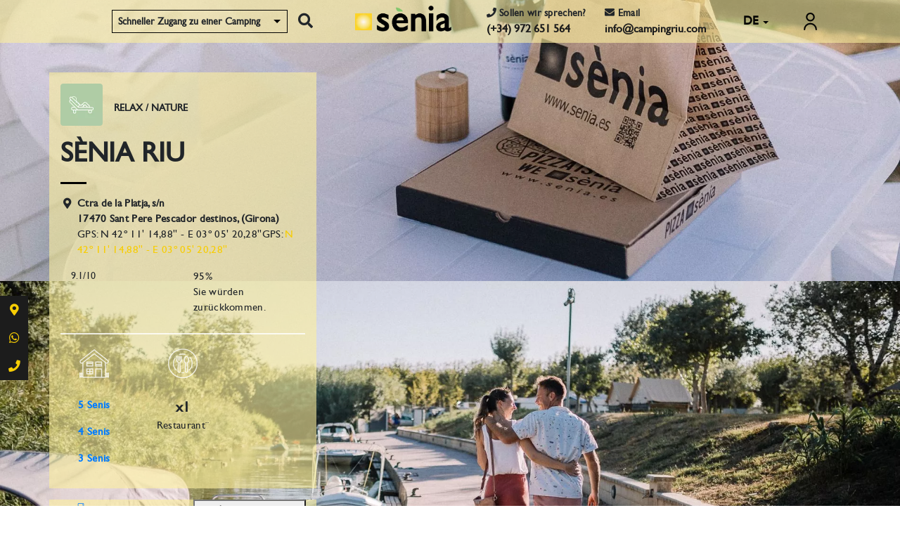

--- FILE ---
content_type: text/html; charset=utf-8
request_url: https://www.senia.es/de/campingplaetze-senia/camping-senia-riu/dienstleistungen
body_size: 20008
content:
<!DOCTYPE html> 
<html xmlns="http://www.w3.org/1999/xhtml" xml:lang="de-de" lang="de-de" dir="ltr" >
<head>

<link rel="alternate" href="https://www.senia.es/fr/" hreflang="fr-FR" />
<link rel="alternate" href="https://www.senia.es/en/" hreflang="en-GB" />
<link rel="alternate" href="https://www.senia.es/ca/" hreflang="ca-ES" />
<link rel="alternate" href="https://www.senia.es/it/" hreflang="it-IT" />
<link rel="alternate" href="https://www.senia.es/de/" hreflang="de-DE" />
<link rel="alternate" href="https://www.senia.es/es/" hreflang="es-ES" />
<link rel="alternate" href="https://www.senia.es/nl/" hreflang="nl-NL" />
<link rel="alternate" href="https://www.senia.es/hr/" hreflang="hr-HR" />
<link rel="alternate" href="https://www.senia.es/sl/" hreflang="sl-SI" />
<link rel="alternate" href="https://www.senia.es/da/" hreflang="da-DK" />
<link rel="alternate" href="https://www.senia.es/pl/" hreflang="pl-PL" />
<link rel="alternate" href="https://www.senia.es/" hreflang="x-default" />

<base href="https://www.senia.es/de/campingplaetze-senia/camping-senia-riu/dienstleistungen" />
	<meta http-equiv="content-type" content="text/html; charset=utf-8" />
	<meta name="keywords" content="camping Riu services, camping Riu dienstleistungen


" />
	<meta name="viewport" content="width=device-width, initial-scale=1.0" />
	<meta name="description" content="Entdecken Sie Senia Riu, einen Camping mit Einrichtungen und Dienstleistungen für die ganze Familie | Costa Brava - Sant Pere | Buchen sie direkt" />
	<title>Services | Camping Senia Riu (Costa Brava)</title>
	<link href="/templates/etablissement/favicon.ico" rel="shortcut icon" type="image/vnd.microsoft.icon" />
	<link href="/plugins/system/maximenuckmobile/themes/custom/maximenuckmobile.css" rel="stylesheet" rel="preload" as="style" type="text/css" />
	<link href="https://www.senia.es/modules/mod_tud/css/style.min.css" rel="stylesheet" rel="preload" as="style" type="text/css" />
	<link href="https://www.senia.es/modules/mod_tud_widgets_thelisresa/css/style.css" rel="stylesheet" rel="preload" as="style" onload="this.rel='stylesheet'" type="text/css" />
	<link href="https://www.senia.es/modules/mod_tud_newsletter_multicamp/css/style.css" rel="stylesheet" rel="preload" as="style" type="text/css" />
	<link href="https://www.senia.es/modules/mod_tud_comparador/css/style.css" rel="stylesheet" rel="preload" as="style" type="text/css" />
	<link href="/modules/mod_maximenuck/themes/tabs/css/maximenuck.php?monid=submenu_etablishment" rel="stylesheet" type="text/css" />
	<link href="/modules/mod_maximenuck/assets/maximenuresponsiveck.css" rel="stylesheet" type="text/css" />
	<link href="https://www.senia.es/modules/mod_tud_widgets_thelisresa/css/daterangepicker.css" rel="stylesheet" rel="preload" as="style" type="text/css" />
	<link href="https://www.senia.es/modules/mod_tud_widgets_thelisresa/css/resultsbusqueda.css" rel="stylesheet" rel="preload" as="style" type="text/css" />
	<link href="https://www.senia.es/modules/mod_tud_images/css/style.css" rel="stylesheet" rel="preload" as="style" type="text/css" />
	<link href="https://cdnjs.cloudflare.com/ajax/libs/lightgallery/1.6.11/css/lightgallery.css" rel="stylesheet" type="text/css" />
	<link href="/modules/mod_maximenuck/themes/custom/css/maximenuck_maximenuck122.css" rel="stylesheet" rel="preload" as="style" type="text/css" />
	<link href="/plugins/system/gdpr/assets/css/cookieconsent.min.css" rel="stylesheet" type="text/css" />
	<link href="/plugins/system/gdpr/assets/css/jquery.fancybox.min.css" rel="stylesheet" type="text/css" />
	<style type="text/css">
.mobilebarmaximenuck { display: none; }
	@media only screen and (max-width:2000px){
    #maximenuck122 { display: none !important; }
    .mobilebarmaximenuck { display: block; }
	.hidemenumobileck {display: none !important;}
     }@media screen and (max-width: 2000px) {div#submenu_etablishment ul.maximenuck li.maximenuck.nomobileck, div#submenu_etablishment .maxipushdownck ul.maximenuck2 li.maximenuck.nomobileck { display: none !important; }}@media screen and (min-width: 2001px) {div#submenu_etablishment ul.maximenuck li.maximenuck.nodesktopck, div#submenu_etablishment .maxipushdownck ul.maximenuck2 li.maximenuck.nodesktopck { display: none !important; }}@media screen and (max-width: 2000px) {div#maximenuck122 ul.maximenuck li.maximenuck.nomobileck, div#maximenuck122 .maxipushdownck ul.maximenuck2 li.maximenuck.nomobileck { display: none !important; }}@media screen and (min-width: 2001px) {div#maximenuck122 ul.maximenuck li.maximenuck.nodesktopck, div#maximenuck122 .maxipushdownck ul.maximenuck2 li.maximenuck.nodesktopck { display: none !important; }}div.cc-window.cc-floating{max-width:32em}@media(max-width: 639px){div.cc-window.cc-floating:not(.cc-center){max-width: none}}div.cc-window, span.cc-cookie-settings-toggler{font-size:14px}div.cc-revoke{font-size:14px}div.cc-settings-label,span.cc-cookie-settings-toggle{font-size:12px}div.cc-window.cc-banner{padding:1em 1.8em}div.cc-window.cc-floating{padding:2em 1.8em}input.cc-cookie-checkbox+span:before, input.cc-cookie-checkbox+span:after{border-radius:1px}
	</style>
	<script type="application/json" class="joomla-script-options new">{"csrf.token":"7e3178dbb668e9df0533e98ef73493c6","system.paths":{"root":"","base":""},"joomla.jtext":{"MOD_TUD_WIDGETS_THELISRESA_TODOS":"ALLE","MOD_TUD_WIDGETS_THELISRESA_DEL":"vom","MOD_TUD_WIDGETS_THELISRESA_AL":"bis","MOD_TUD_WIDGETS_THELISRESA_RESERVAR":"BUCHEN","COM_TUD_ACCOMMODATIONS_VER_DISPONIBILIDAD":"COM_TUD_ACCOMMODATIONS_VER_DISPONIBILIDAD","MOD_TUD_WIDGETS_THELISRESA_FECHAS_CERCANAS":"In naher Zukunft verf\u00fcgbar","MOD_TUD_WIDGETS_THELISRESA_SIN_DISPONIBILIDAD":"Unterk\u00fcnfte ohne Verf\u00fcgbarkeit"}}</script>
	<script src="/media/jui/js/jquery.min.js?d84860678fdb01b8a3d58e591cc8b7e6" type="text/javascript"></script>
	<script src="/media/jui/js/jquery-noconflict.js?d84860678fdb01b8a3d58e591cc8b7e6" type="text/javascript"></script>
	<script src="/media/jui/js/jquery-migrate.min.js?d84860678fdb01b8a3d58e591cc8b7e6" type="text/javascript"></script>
	<script src="/plugins/system/maximenuckmobile/assets/maximenuckmobile.js" type="text/javascript"></script>
	<script src="/media/system/js/core.js?d84860678fdb01b8a3d58e591cc8b7e6" type="text/javascript"></script>
	<script src="https://www.senia.es/modules/mod_tud_widgets_thelisresa/js/de-DE.mod_tud_widgets_thelisresa.js" type="text/javascript"></script>
	<script src="https://www.senia.es/modules/mod_tud/js/script.js" type="text/javascript&quot; async=&quot;true"></script>
	<script src="https://www.senia.es/modules/mod_tud_newsletter_multicamp/js/script.js" type="text/javascript" async="async"></script>
	<script src="https://www.senia.es/modules/mod_tud_comparador/js/script.js" type="text/javascript"></script>
	<script src="/media/jui/js/jquery.ui.core.min.js?d84860678fdb01b8a3d58e591cc8b7e6" type="text/javascript"></script>
	<script src="https://www.senia.es/modules/mod_tud_widgets_thelisresa/js/scriptcustomsearch.js" type="text/javascript"></script>
	<script src="https://www.senia.es/modules/mod_tud_widgets_thelisresa/js/buscador.js" type="text/javascript"></script>
	<script src="https://www.senia.es/libraries/awesomplete-gh-pages/awesomplete_custom.js" type="text/javascript"></script>
	<script src="https://www.senia.es/modules/mod_tud_images/js/script.js" type="text/javascript" async="async"></script>
	<script src="https://www.senia.es/modules/mod_tud_images/js/scriptMap.js" type="text/javascript"></script>
	<script src="https://www.senia.es/modules/mod_tud_map/js/map.js" type="text/javascript"></script>
	<script src="https://cdnjs.cloudflare.com/ajax/libs/lightgallery/1.6.11/js/lightgallery-all.min.js" type="text/javascript"></script>
	<script src="https://www.senia.es/modules/mod_tud_images/js/lightgallery.js" type="text/javascript"></script>
	<script src="/plugins/system/gdpr/assets/js/jquery.fancybox.min.js" type="text/javascript" defer="defer"></script>
	<script src="/plugins/system/gdpr/assets/js/cookieconsent.min.js" type="text/javascript" defer="defer"></script>
	<script src="/plugins/system/gdpr/assets/js/init.js" type="text/javascript" defer="defer"></script>
	<script type="text/javascript">
jQuery(document).ready(function($){
                    $('#maximenuck122').MobileMaxiMenu({usemodules : 1,container : 'menucontainer',showdesc : 1,showlogo : 2,useimages : 1,menuid : 'maximenuck122',showmobilemenutext : 'none',mobilemenutext : '',mobilebackbuttontext : 'Back',displaytype : 'accordion',menubarbuttoncontent : '',topbarbuttoncontent : '',uriroot : '',displayeffect : 'slideleftover',menuwidth : '500',openedonactiveitem : '1'});});var gdprConfigurationOptions = { complianceType: 'opt-in',
																			  cookieConsentLifetime: 365,
																			  cookieConsentSamesitePolicy: 'Lax',
																			  cookieConsentSecure: 1,
																			  disableFirstReload: 1,
																	  		  blockJoomlaSessionCookie: 1,
																			  blockExternalCookiesDomains: 1,
																			  externalAdvancedBlockingModeCustomAttribute: '',
																			  allowedCookies: 'comparador,comparadorAlojamientos,',
																			  blockCookieDefine: 0,
																			  autoAcceptOnNextPage: 0,
																			  revokable: 1,
																			  lawByCountry: 0,
																			  checkboxLawByCountry: 0,
																			  cacheGeolocationCountry: 0,
																			  countryAcceptReloadTimeout: 1000,
																			  usaCCPARegions: null,
																			  dismissOnScroll: 0,
																			  dismissOnTimeout: 0,
																			  containerSelector: 'body',
																			  hideOnMobileDevices: 0,
																			  autoFloatingOnMobile: 0,
																			  autoFloatingOnMobileThreshold: 1024,
																			  autoRedirectOnDecline: 0,
																			  autoRedirectOnDeclineLink: '',
																			  showReloadMsg: 0,
																			  showReloadMsgText: 'Applying preferences and reloading the page...',
																			  defaultClosedToolbar: 0,
																			  toolbarLayout: 'basic-header',
																			  toolbarTheme: 'block',
																			  toolbarButtonsTheme: 'allow_first',
																			  revocableToolbarTheme: 'basic',
																			  toolbarPosition: 'center',
																			  toolbarCenterTheme: 'compact',
																			  revokePosition: 'revoke-bottom',
																			  toolbarPositionmentType: 1,
																			  positionCenterBlurEffect: 0,
																			  popupEffect: 'fade',
																			  popupBackground: '#fef6c5',
																			  popupText: '#212529',
																			  popupLink: '#212529',
																			  buttonBackground: '#666666',
																			  buttonBorder: '#666666',
																			  buttonText: '#ffffff',
																			  highlightOpacity: '100',
																			  highlightBackground: '#e6d812',
																			  highlightBorder: '#e6d812',
																			  highlightText: '#000000',
																			  highlightDismissBackground: '#5ba2a7',
																		  	  highlightDismissBorder: '#5ba2a7',
																		 	  highlightDismissText: '#000000',
																			  hideRevokableButton: 0,
																			  hideRevokableButtonOnscroll: 0,
																			  customRevokableButton: 0,
																			  customRevokableButtonAction: 0,
																			  headerText: 'Informationen zu Cookies',
																			  messageText: 'Diese Website verwendet Cookies, um sicherzustellen, dass Sie die bestmögliche Erfahrung auf unserer Website erzielen.',
																			  denyMessageEnabled: 0, 
																			  denyMessage: 'You have declined cookies, to ensure the best experience on this website please consent the cookie usage.',
																			  placeholderBlockedResources: 0, 
																			  placeholderBlockedResourcesAction: '',
																	  		  placeholderBlockedResourcesText: 'You must accept cookies and reload the page to view this content',
																			  placeholderIndividualBlockedResourcesText: 'You must accept cookies from {domain} and reload the page to view this content',
																			  placeholderIndividualBlockedResourcesAction: 1,
																			  placeholderOnpageUnlock: 1,
																			  dismissText: 'Got it!',
																			  allowText: 'Akzeptiere wie konfiguriert ',
																			  denyText: 'Ablehnen alle',
																			  cookiePolicyLinkText: 'Cookie-Richtlinie',
																			  cookiePolicyLink: 'https://www.senia.es/de/cookie-richtlinie',
																			  cookiePolicyRevocableTabText: 'Cookie-Richtlinie',
																			  privacyPolicyLinkText: 'Datenschutz-Bestimmungen',
																			  privacyPolicyLink: 'https://www.senia.es/de/atenschutzrichtlinie',
																			  enableGdprBulkConsent: 0,
																			  categoriesCheckboxTemplate: 'cc-checkboxes-filled',
																			  toggleCookieSettings: 0,
																	  		  toggleCookieSettingsText: '<span class="cc-cookie-settings-toggle">Configuración de cookies <span class="cc-cookie-settings-toggler">&#x25EE;</span></span>',
																			  toggleCookieSettingsButtonBackground: '#666666',
																			  toggleCookieSettingsButtonBorder: '#666666',
																			  toggleCookieSettingsButtonText: '#ffffff',
																			  showLinks: 1,
																			  blankLinks: '_blank',
																			  autoOpenPrivacyPolicy: 0,
																			  openAlwaysDeclined: 0,
																			  cookieSettingsLabel: 'Configuración:',
															  				  cookieSettingsDesc: 'Elija qué tipo de cookies desea deshabilitar haciendo clic en las casillas de verificación. Haga clic en el nombre de una categoría para obtener más información sobre las cookies utilizadas.',
																			  cookieCategory1Enable: 1,
																			  cookieCategory1Name: 'Benötigt',
																			  cookieCategory1Locked: 1,
																			  cookieCategory2Enable: 1,
																			  cookieCategory2Name: 'Präferenz',
																			  cookieCategory2Locked: 0,
																			  cookieCategory3Enable: 1,
																			  cookieCategory3Name: 'Analyse',
																			  cookieCategory3Locked: 0,
																			  cookieCategory4Enable: 1,
																			  cookieCategory4Name: 'Werben',
																			  cookieCategory4Locked: 0,
																			  cookieCategoriesDescriptions: {},
																			  alwaysReloadAfterCategoriesChange: 1,
																			  preserveLockedCategories: 1,
																			  reloadOnfirstDeclineall: 0,
																			  trackExistingCheckboxSelectors: '',
															  		  		  trackExistingCheckboxConsentLogsFormfields: 'name,email,subject,message',
																			  allowallShowbutton: 1,
																			  allowallText: 'Akzeptiere alle',
																			  allowallButtonBackground: '#e6d812',
																			  allowallButtonBorder: '#e6d812',
																			  allowallButtonText: '#000000',
																			  includeAcceptButton: 0,
																			  optoutIndividualResources: 0,
																			  blockIndividualResourcesServerside: 0,
																			  allowallIndividualResources: 1,
																			  externalAdvancedBlockingModeTags: 'iframe,script,img,source,link',
																			  debugMode: 0
																		};var gdpr_ajax_livesite='https://www.senia.es/';var gdpr_enable_log_cookie_consent=1;var gdprUseCookieCategories=1;var gdpr_ajaxendpoint_cookie_category_desc='https://www.senia.es/index.php?option=com_gdpr&task=user.getCookieCategoryDescription&format=raw&lang=de';var gdprCookieCategoryDisabled2=1;var gdprCookieCategoryDisabled3=1;var gdprCookieCategoryDisabled4=1;var gdprJSessCook='e8cfd9e9c12e84135e65888bbd700821';var gdprJSessVal='rorib9fddj8oaca2kfa8vos07k';var gdprJAdminSessCook='9791a55fb6993064121a9e2c40d19fc0';var gdprPropagateCategoriesSession=1;var gdprFancyboxWidth=700;var gdprFancyboxHeight=800;var gdprCloseText='Close';
	</script>
	<link rel="alternate" href="https://www.senia.es/da/campingpladser/camping-senia-riu/tjenester" hreflang="da" />
	<link rel="alternate" href="https://www.senia.es/hr/kampovi/kamp-senia-riu/usluge" hreflang="hr" />
	<link rel="alternate" href="https://www.senia.es/sl/kampi/kamp-senia-riu/storitve" hreflang="sl" />
	<link rel="alternate" href="https://www.senia.es/pl/campingi/camping-senia-riu/uslugi" hreflang="pl" />
	<link rel="alternate" href="https://www.senia.es/it/camping-senia/camping-senia-riu/servizi" hreflang="it" />
	<link rel="alternate" href="https://www.senia.es/ca/campings/camping-senia-riu/serveis" hreflang="ca" />
	<link rel="alternate" href="https://www.senia.es/campings/camping-senia-riu/servicios" hreflang="es" />
	<link rel="alternate" href="https://www.senia.es/campings/camping-senia-riu/servicios"  hreflang="x-default" />
	<link rel="alternate" href="https://www.senia.es/de/campingplaetze-senia/camping-senia-riu/dienstleistungen" hreflang="de" />
	<link rel="alternate" href="https://www.senia.es/nl/campings/camping-senia-riu/services" hreflang="nl" />
	<link rel="alternate" href="https://www.senia.es/fr/campings-senia/camping-senia-riu/services" hreflang="fr" />
	<link rel="alternate" href="https://www.senia.es/en/campings-senia/camping-senia-riu/customer-service" hreflang="en" />


<meta name="viewport" content="width=device-width">
<meta name="theme-color" content="#FFFFFF"/>


<script type='text/javascript' src='https://cdnjs.cloudflare.com/ajax/libs/jquery/2.1.3/jquery.min.js?ver=5.2.5'></script>
<script type='text/javascript' src='https://ajax.e10f949fcaacdb195442bfb5062d59de-gdprlock/ajax/libs/jqueryui/1.11.4/jquery-ui.min.js?ver=5.2.5'></script>

<link rel="apple-touch-icon" href="/templates/general/apple-touch-icon.png" /> 
<link rel="stylesheet" href="/templates/general/css/style.css"  type="text/css" />
<link rel="stylesheet" href="/templates/general/css/colors.css"  type="text/css" />
<link rel="stylesheet" href="/templates/etablissement/css/style.css"  type="text/css" />
<!-- Slick -->
<script src="/templates/general/js/slick.min.js"  type="text/javascript"></script>  <!-- VERSION 4.4.1 -->
<link rel="stylesheet" href="/templates/general/css/slick.css"  type="text/css" />
<link rel="stylesheet" href="/templates/general/css/slick-theme.css"  type="text/css" />

<script src="/templates/general/js/script.js"  type="text/javascript"></script>  <!-- VERSION 4.4.1 -->
<script src="/templates/etablissement/js/script.js"  type="text/javascript"></script>  <!-- VERSION 4.4.1 -->



<!-- Boostrap et Jquery -->
<script src="/templates/general/js/popper.min.js"  type="text/javascript"> </script> <!-- VERSION 1.16.0 -->
<link rel="stylesheet" href="/templates/general/css/bootstrap.min.css"  type="text/css" />  <!-- VERSION 4.4.1/css/bootstrap.min.css -->
<script src="/templates/general/js/bootstrap.min.js"  type="text/javascript"></script>  <!-- VERSION 4.4.1 -->


<link rel="canonical" href="https://www.senia.es/de/campingplaetze-senia/camping-senia-riu/dienstleistungen" /> 

<!-- Open Graph data -->
<meta property="og:url"                content="https://www.senia.es/de/campingplaetze-senia/camping-senia-riu/dienstleistungen" />
<meta property="og:type"               content="article" />
<meta property="og:title"              content="Dienstleistungen" />
<meta property="og:description"        content="Entdecken Sie Senia Riu, einen Camping mit Einrichtungen und Dienstleistungen für die ganze Familie | Costa Brava - Sant Pere | Buchen sie direkt" />
<meta property="og:image"              content="https://www.senia.es/images/logo.webp" />
<meta property="og:site_name"          content="Grup Sènia" />

<!-- Font Awesome -->

<link rel="stylesheet" href="https://use.fontawesome.com/releases/v5.5.0/css/all.css" integrity="sha384-B4dIYHKNBt8Bc12p+WXckhzcICo0wtJAoU8YZTY5qE0Id1GSseTk6S+L3BlXeVIU" crossorigin="anonymous">
<!-- <link rel="stylesheet" href="/templates/etablissement/css/line-awesome-font-awesome.min.css"  type="text/css" />  -->
<link rel="stylesheet" href="/templates/general/css/line-awesome.min.css"  type="text/css" /> 

 <!-- LEAFLET -->
<link rel="stylesheet" href="https://unpkg.com/leaflet@1.6.0/dist/leaflet.css" integrity="sha512-xwE/Az9zrjBIphAcBb3F6JVqxf46+CDLwfLMHloNu6KEQCAWi6HcDUbeOfBIptF7tcCzusKFjFw2yuvEpDL9wQ==" crossorigin=""/>
<script src="https://unpkg.com/leaflet@1.6.0/dist/leaflet.js" integrity="sha512-gZwIG9x3wUXg2hdXF6+rVkLF/0Vi9U8D2Ntg4Ga5I5BZpVkVxlJWbSQtXPSiUTtC0TjtGOmxa1AJPuV0CPthew==" crossorigin=""></script>
<script src="/templates/results/js/TileLayer.Grayscale.js" ></script>

    <!-- TAGMANAGER -->
    <script async src="https://www.googletagmanager.com/gtag/js?id=AW-779044430"></script>
    <script>
    window.dataLayer = window.dataLayer || [];
    function gtag(){dataLayer.push(arguments);}
    gtag('js', new Date());
    gtag('config', 'AW-779044430', {
        'linker': {
            'domains': ['senia.es', 'webcamp.fr']
        }
    });
    gtag('consent', 'default', {
      'ad_storage': 'denied',
      'analytics_storage': 'denied',
      'functionality_storage': 'denied',
      'security_storage': 'granted', // se recomienda mantenerlo en granted
      'ad_user_data': 'denied',
    });
    </script>
    
  <!-- Google Tag Manager -->
    <script>(function(w,d,s,l,i){w[l]=w[l]||[];w[l].push({'gtm.start':
    new Date().getTime(),event:'gtm.js'});var f=d.getElementsByTagName(s)[0],
    j=d.createElement(s),dl=l!='dataLayer'?'&l='+l:'';j.async=true;j.src=
    'https://www.googletagmanager.com/gtm.js?id='+i+dl;f.parentNode.insertBefore(j,f);
    })(window,document,'script','dataLayer','GTM-KM24X5W');</script>
    <!-- End Google Tag Manager -->
    <script>console.log(dataLayer);</script>

    <!-- Clarity tracking code for https://www.senia.es/ -->
      <script>
        (function(c,l,a,r,i,t,y){
            c[a]=c[a]||function(){(c[a].q=c[a].q||[]).push(arguments)};
            t=l.createElement(r);t.async=1;t.src="https://www.clarity.ms/tag/"+i+"?ref=bwt";
            y=l.getElementsByTagName(r)[0];y.parentNode.insertBefore(t,y);
        })(window, document, "clarity", "script", "baradamgxm");
    </script>

    <!-- ANALYTICS THR -->
    <!-- Google Analytics -->
    <!-- <script async src="https://www.googletagmanager.com/gtag/js?id=UA-197194810-1"></script>
    <script>
      window.dataLayer = window.dataLayer || [];
      function gtag(){dataLayer.push(arguments);}
      gtag('js', new Date());
      gtag('config', 'UA-197194810-1', {
        'linker': {
            'domains': ['senia.es', 'webcamp.fr']
        }
      });
    </script> -->
    <!-- Google Analytics -->
    <!-- / ANALYTICS THR -->


</head>
<body class="templates-etablissement-index-php ">
    <!-- Google Tag Manager (noscript) -->
    <noscript><iframe src="https://www.googletagmanager.com/ns.html?id=GTM-KM24X5W"
    height="0" width="0" style="display:none;visibility:hidden"></iframe></noscript>
    <!-- End Google Tag Manager (noscript) -->

<!-- header -->

<header class="background-yellow06 p-2" >
    <div class=" header-container">
          <div class="icon-menu">
			<!--[if lte IE 7]>
			<link href="/modules/mod_maximenuck/themes/blank/css/ie7.css" rel="stylesheet" type="text/css" />
			<![endif]--><!-- debut Maximenu CK, par cedric keiflin -->
	<div class="maximenuckv ltr" id="maximenuck122" style="z-index:10;">
        <div class="maxiroundedleft"></div>
        <div class="maxiroundedcenter">
            <ul class=" maximenuck">
												<li data-level="1" class="maximenuck item2824 active first parent level1 " style="z-index : 12000;" ><a  data-hover="Unsere Campings &amp; Resort" class="maximenuck " href="/de/campingplaetze-senia" title="Campings Sènia"><span class="titreck"  data-hover="Unsere Campings &amp; Resort">Unsere Campings &amp; Resort</span></a>
	<div class="floatck" style=""><div class="maxidrop-top"><div class="maxidrop-top2"></div></div><div class="maxidrop-main" style=""><div class="maxidrop-main2"><div class="maximenuck2 first " >
	<ul class="maximenuck2"><li data-level="2" class="maximenuck nodropdown item4523 first level2 " style="z-index : 11999;" ><a  data-hover="Spanien" class="maximenuck div_country" href="/de/campings-in/spanien"><span class="titreck"  data-hover="Spanien">Spanien</span></a>
		</li><li data-level="2" class="maximenuck nodropdown item1619 level2 " style="z-index : 11998;" ><a  data-hover="Camping SÈNIA CALA CANYELLES" class="maximenuck " href="/de/campingplaetze-senia/camping-senia-cala-canyelles" title="Camping Sènia Cala Canyelles® | Ruhiger Campingplatz mit Meerblick an der Costa Brava"><span class="titreck"  data-hover="Camping SÈNIA CALA CANYELLES">Camping SÈNIA CALA CANYELLES</span></a>
		</li><li data-level="2" class="maximenuck nodropdown item2825 first level2 " style="z-index : 11997;" ><a  data-hover="Camping SÈNIA CABALLO DE MAR" class="maximenuck " href="/de/campingplaetze-senia/camping-senia-caballo-de-mar" title="Camping Sènia Caballo de Mar"><span class="titreck"  data-hover="Camping SÈNIA CABALLO DE MAR">Camping SÈNIA CABALLO DE MAR</span></a>
		</li><li data-level="2" class="maximenuck nodropdown item2826 first level2 " style="z-index : 11996;" ><a  data-hover="Camping SÈNIA CALA GOGO INTERNACIONAL" class="maximenuck " href="/de/campingplaetze-senia/camping-senia-cala-gogo-internacional" title="Camping Sènia Cala Gogo"><span class="titreck"  data-hover="Camping SÈNIA CALA GOGO INTERNACIONAL">Camping SÈNIA CALA GOGO INTERNACIONAL</span></a>
		</li><li data-level="2" class="maximenuck nodropdown item2827 active first level2 " style="z-index : 11995;" ><a  data-hover="Camping SÈNIA RIU" class="maximenuck " href="/de/campingplaetze-senia/camping-senia-riu" title="Camping Sènia Riu de Sant Pere Pescador"><span class="titreck"  data-hover="Camping SÈNIA RIU">Camping SÈNIA RIU</span></a>
		</li><li data-level="2" class="maximenuck nodropdown item2828 first level2 " style="z-index : 11994;" ><a  data-hover="Camping SÈNIA RUPIT" class="maximenuck " href="/de/campingplaetze-senia/camping-senia-rupit" title="Camping Sènia Rupit"><span class="titreck"  data-hover="Camping SÈNIA RUPIT">Camping SÈNIA RUPIT</span></a>
		</li><li data-level="2" class="maximenuck nodropdown item2829 first level2 " style="z-index : 11993;" ><a  data-hover="Camping SÈNIA TUCAN" class="maximenuck " href="/de/campingplaetze-senia/camping-senia-tucan" title="Camping Sènia Tucan"><span class="titreck"  data-hover="Camping SÈNIA TUCAN">Camping SÈNIA TUCAN</span></a>
		</li><li data-level="2" class="maximenuck nodropdown item4524 first level2 " style="z-index : 11992;" ><a  data-hover="Kroatien" class="maximenuck div_country" href="/de/campings-in/kroatien"><span class="titreck"  data-hover="Kroatien">Kroatien</span></a>
		</li><li data-level="2" class="maximenuck nodropdown item4136 level2 " style="z-index : 11991;" ><a  data-hover="CAMPING SÈNIA STOBREČ SPLIT" class="maximenuck " href="/de/campingplaetze-senia/camping-stobrec-split"><span class="titreck"  data-hover="CAMPING SÈNIA STOBREČ SPLIT">CAMPING SÈNIA STOBREČ SPLIT</span></a>
		</li><li data-level="2" class="maximenuck nodropdown item4206 first level2 " style="z-index : 11990;" ><a  data-hover="Camping SÈNIA UGLJAN" class="maximenuck " href="/de/campingplaetze-senia/camping-senia-ugljan" title="Camping Sènia Ugljan | Kroatien (Zadar)"><span class="titreck"  data-hover="Camping SÈNIA UGLJAN">Camping SÈNIA UGLJAN</span></a>
		</li><li data-level="2" class="maximenuck nodropdown item4320 first last level2 " style="z-index : 11989;" ><a  data-hover="CAMPING SÈNIA KARIN" class="maximenuck " href="/de/campingplaetze-senia/camping-senia-karin" title="Sènia Kamp Karin|Einzigartiges Camping in Kroatien"><span class="titreck"  data-hover="CAMPING SÈNIA KARIN">CAMPING SÈNIA KARIN</span></a>
	</li>
	</ul>
	<div class="clr"></div></div><div class="clr"></div></div></div><div class="maxidrop-bottom"><div class="maxidrop-bottom2"></div></div></div>
	</li><li data-level="1" class="maximenuck item2822 first parent level1 " style="z-index : 11988;" ><a  data-hover="Senia Campings Group" class="maximenuck " href="/de/senia-campings-group"><span class="titreck"  data-hover="Senia Campings Group">Senia Campings Group</span></a>
	<div class="floatck" style=""><div class="maxidrop-top"><div class="maxidrop-top2"></div></div><div class="maxidrop-main" style=""><div class="maxidrop-main2"><div class="maximenuck2 first " >
	<ul class="maximenuck2"><li data-level="2" class="maximenuck nodropdown item2889 first level2 " style="z-index : 11987;" ><a  data-hover="Experten für Familienurlaub" class="maximenuck " href="/de/senia-campings-group/experten-fur-familienurlaub" title="Vacaciones en familia | Descubre el Grupo de Campings Sènia"><span class="titreck"  data-hover="Experten für Familienurlaub">Experten für Familienurlaub</span></a>
		</li><li data-level="2" class="maximenuck nodropdown item3161 level2 " style="z-index : 11986;" ><a  data-hover="Innovativer Charakter" class="maximenuck " href="/de/senia-campings-group/innovativer-charakter" title="Camping con las más modernas instalaciones | Espíritu innovador Sènia"><span class="titreck"  data-hover="Innovativer Charakter">Innovativer Charakter</span></a>
		</li><li data-level="2" class="maximenuck nodropdown item3166 level2 " style="z-index : 11985;" ><a  data-hover="Voller Komfort in unseren Unterkünften" class="maximenuck " href="/de/senia-campings-group/voller-komfort-in-unseren-unterkuenften" title="Cómodos Bungalows | Campings Sènia | Costa Brava, Maresme y Rupit"><span class="titreck"  data-hover="Voller Komfort in unseren Unterkünften">Voller Komfort in unseren Unterkünften</span></a>
		</li><li data-level="2" class="maximenuck nodropdown item3167 level2 " style="z-index : 11984;" ><a  data-hover="Wir sind immer in der Nähe von Orten mit kulturellen Attraktionen" class="maximenuck " href="/de/senia-campings-group/wir-sind-immer-in-der-naehe-von-orten-mit-kulturellen-attraktionen"><span class="titreck"  data-hover="Wir sind immer in der Nähe von Orten mit kulturellen Attraktionen">Wir sind immer in der Nähe von Orten mit kulturellen Attraktionen</span></a>
		</li><li data-level="2" class="maximenuck nodropdown item3168 level2 " style="z-index : 11983;" ><a  data-hover="Sportpromotiebeleid" class="maximenuck " href="/de/senia-campings-group/sportpromotiebeleid" title="Promoción del deporte | Actividades al aire libre | Grupo Sènia "><span class="titreck"  data-hover="Sportpromotiebeleid">Sportpromotiebeleid</span></a>
		</li><li data-level="2" class="maximenuck nodropdown item3816 last level2 " style="z-index : 11982;" ><a  data-hover="Auf dem Weg zu einem verantwortungsvolleren Tourismus" class="maximenuck " href="/de/senia-campings-group/umwelt" title="Nachhaltige Campingplätze in Spanien | Grupo Sènia "><span class="titreck"  data-hover="Auf dem Weg zu einem verantwortungsvolleren Tourismus">Auf dem Weg zu einem verantwortungsvolleren Tourismus</span></a>
	</li>
	</ul>
	<div class="clr"></div></div><div class="clr"></div></div></div><div class="maxidrop-bottom"><div class="maxidrop-bottom2"></div></div></div>
	</li><li data-level="1" class="maximenuck item2859 parent level1 " style="z-index : 11981;" ><a  data-hover="Bestimmungsort" class="maximenuck " href="/de/bestimmungsort"><span class="titreck"  data-hover="Bestimmungsort">Bestimmungsort</span></a>
	<div class="floatck" style=""><div class="maxidrop-top"><div class="maxidrop-top2"></div></div><div class="maxidrop-main" style=""><div class="maxidrop-main2"><div class="maximenuck2 first " >
	<ul class="maximenuck2"><li data-level="2" class="maximenuck nodropdown item2890 first level2 " style="z-index : 11980;" ><a  data-hover="Lloret de Mar" class="maximenuck " href="/de/bestimmungsort/lloret-de-mar"><span class="titreck"  data-hover="Lloret de Mar">Lloret de Mar</span></a>
		</li><li data-level="2" class="maximenuck nodropdown item2860 level2 " style="z-index : 11979;" ><a  data-hover="Barcelona" class="maximenuck " href="/de/bestimmungsort/barcelona"><span class="titreck"  data-hover="Barcelona">Barcelona</span></a>
		</li><li data-level="2" class="maximenuck nodropdown item2888 level2 " style="z-index : 11978;" ><a  data-hover="Pineda de Mar" class="maximenuck " href="/de/bestimmungsort/pineda-de-mar"><span class="titreck"  data-hover="Pineda de Mar">Pineda de Mar</span></a>
		</li><li data-level="2" class="maximenuck nodropdown item2892 level2 " style="z-index : 11977;" ><a  data-hover="Rupit" class="maximenuck " href="/de/bestimmungsort/rupit"><span class="titreck"  data-hover="Rupit">Rupit</span></a>
		</li><li data-level="2" class="maximenuck nodropdown item2893 level2 " style="z-index : 11976;" ><a  data-hover="Calonge" class="maximenuck " href="/de/bestimmungsort/calonge"><span class="titreck"  data-hover="Calonge">Calonge</span></a>
		</li><li data-level="2" class="maximenuck nodropdown item3648 last level2 " style="z-index : 11975;" ><a  data-hover="Sant Pere Pescador" class="maximenuck " href="/de/bestimmungsort/sant-pere"><span class="titreck"  data-hover="Sant Pere Pescador">Sant Pere Pescador</span></a>
	</li>
	</ul>
	<div class="clr"></div></div><div class="clr"></div></div></div><div class="maxidrop-bottom"><div class="maxidrop-bottom2"></div></div></div>
	</li><li data-level="1" class="maximenuck item3114 parent level1 " style="z-index : 11974;" ><a  data-hover="Sènia appartementen" class="maximenuck " href="/de/appartementen"><span class="titreck"  data-hover="Sènia appartementen">Sènia appartementen</span></a>
	<div class="floatck" style=""><div class="maxidrop-top"><div class="maxidrop-top2"></div></div><div class="maxidrop-main" style=""><div class="maxidrop-main2"><div class="maximenuck2 first " >
	<ul class="maximenuck2"><li data-level="2" class="maximenuck nodropdown item3115 first level2 " style="z-index : 11973;" ><a  data-hover="Sènia Saisonwohnungen in Barcelona" class="maximenuck " href="/de/appartementen/senia-saisonwohnungen-in-barcelona"><span class="titreck"  data-hover="Sènia Saisonwohnungen in Barcelona">Sènia Saisonwohnungen in Barcelona</span></a>
		</li><li data-level="2" class="maximenuck nodropdown item3118 first level2 " style="z-index : 11972;" ><a  data-hover="Sènia Apartments Langzeitaufenthalt in Pineda de Mar." class="maximenuck " href="/de/appartementen/senia-apartments-langzeitaufenthalt-in-pineda-de-mar"><span class="titreck"  data-hover="Sènia Apartments Langzeitaufenthalt in Pineda de Mar.">Sènia Apartments Langzeitaufenthalt in Pineda de Mar.</span></a>
		</li><li data-level="2" class="maximenuck nodropdown item3122 first last level2 " style="z-index : 11971;" ><a  data-hover="Sènia Apartments in Lloret de Mar" class="maximenuck " href="/de/appartementen/senia-apartments-in-lloret-de-mar"><span class="titreck"  data-hover="Sènia Apartments in Lloret de Mar">Sènia Apartments in Lloret de Mar</span></a>
	</li>
	</ul>
	<div class="clr"></div></div><div class="clr"></div></div></div><div class="maxidrop-bottom"><div class="maxidrop-bottom2"></div></div></div>
	</li><li data-level="1" class="maximenuck item3276 level1 " style="z-index : 11970;" ><a  data-hover="Campingkomparator" class="maximenuck " href="/de/campingkomparator"><span class="titreck"  data-hover="Campingkomparator">Campingkomparator</span></a>
		</li><li data-level="1" class="maximenuck item3307 parent level1 " style="z-index : 11969;" ><a  data-hover="Angebote" class="maximenuck " href="/de/angebote"><span class="titreck"  data-hover="Angebote">Angebote</span></a>
	<div class="floatck" style=""><div class="maxidrop-top"><div class="maxidrop-top2"></div></div><div class="maxidrop-main" style=""><div class="maxidrop-main2"><div class="maximenuck2 first " >
	<ul class="maximenuck2"><li data-level="2" class="maximenuck nodropdown item3449 first level2 " style="z-index : 11968;" ><a  data-hover="Angebote und Wettbewerbe" class="maximenuck " href="/de/angebote/angebote-und-wettbewerbe"><span class="titreck"  data-hover="Angebote und Wettbewerbe">Angebote und Wettbewerbe</span></a>
		</li><li data-level="2" class="maximenuck nodropdown item3447 first level2 " style="z-index : 11967;" ><a  data-hover="Promo" class="maximenuck " href="/de/angebote/promo"><span class="titreck"  data-hover="Promo">Promo</span></a>
		</li><li data-level="2" class="maximenuck nodropdown item3408 first last level2 " style="z-index : 11966;" ><a  data-hover="Angebote in der Stellplätze" class="maximenuck " href="/de/ofertas/angebote-in-der-stellplatze"><span class="titreck"  data-hover="Angebote in der Stellplätze">Angebote in der Stellplätze</span></a>
	</li>
	</ul>
	<div class="clr"></div></div><div class="clr"></div></div></div><div class="maxidrop-bottom"><div class="maxidrop-bottom2"></div></div></div>
	</li><li data-level="1" class="maximenuck item3423 first parent level1 " style="z-index : 11965;" ><a  data-hover="Blog" class="maximenuck " href="/de/blog"><span class="titreck"  data-hover="Blog">Blog</span></a>
	<div class="floatck" style=""><div class="maxidrop-top"><div class="maxidrop-top2"></div></div><div class="maxidrop-main" style=""><div class="maxidrop-main2"><div class="maximenuck2 first " >
	<ul class="maximenuck2"><li data-level="2" class="maximenuck nodropdown item3431 first level2 " style="z-index : 11964;" ><a  data-hover="Sènia Soziale Verantwortung" class="maximenuck " href="/de/blog/senia-wohlfahrtsprojekte"><span class="titreck"  data-hover="Sènia Soziale Verantwortung">Sènia Soziale Verantwortung</span></a>
		</li><li data-level="2" class="maximenuck nodropdown item3627 first level2 " style="z-index : 11963;" ><a  data-hover="Meer oder Bergen?" class="maximenuck " href="/de/blog/meer-oder-bergen"><span class="titreck"  data-hover="Meer oder Bergen?">Meer oder Bergen?</span></a>
		</li><li data-level="2" class="maximenuck nodropdown item3674 first level2 " style="z-index : 11962;" ><a  data-hover="Luxury zone" class="maximenuck " href="/de/blog/luxury-zone"><span class="titreck"  data-hover="Luxury zone">Luxury zone</span></a>
		</li><li data-level="2" class="maximenuck nodropdown item3678 first level2 " style="z-index : 11961;" ><a  data-hover="Spritzen und planschen" class="maximenuck " href="/de/blog/spritzen-und-planschen"><span class="titreck"  data-hover="Spritzen und planschen">Spritzen und planschen</span></a>
		</li><li data-level="2" class="maximenuck nodropdown item3679 first level2 " style="z-index : 11960;" ><a  data-hover="Campaholics" class="maximenuck " href="/de/blog/campaholics"><span class="titreck"  data-hover="Campaholics">Campaholics</span></a>
		</li><li data-level="2" class="maximenuck nodropdown item3680 first level2 " style="z-index : 11959;" ><a  data-hover="Der tollste" class="maximenuck " href="/de/blog/der-tollste"><span class="titreck"  data-hover="Der tollste">Der tollste</span></a>
		</li><li data-level="2" class="maximenuck nodropdown item3701 first last level2 " style="z-index : 11958;" ><a  data-hover="Ecocamping" class="maximenuck " href="/de/blog/eco"><span class="titreck"  data-hover="Ecocamping">Ecocamping</span></a>
	</li>
	</ul>
	<div class="clr"></div></div><div class="clr"></div></div></div><div class="maxidrop-bottom"><div class="maxidrop-bottom2"></div></div></div>
	</li><li data-level="1" class="maximenuck item3169 first level1 " style="z-index : 11957;" ><a  data-hover="Kontaktseite" class="maximenuck " href="/de/kontaktseite"><span class="titreck"  data-hover="Kontaktseite">Kontaktseite</span></a>
		</li><li data-level="1" class="maximenuck item4089 parent level1 " style="z-index : 11956;" ><a  data-hover="Ereignisse" class="maximenuck " href="/de/ereignisse"><span class="titreck"  data-hover="Ereignisse">Ereignisse</span></a>
	<div class="floatck" style=""><div class="maxidrop-top"><div class="maxidrop-top2"></div></div><div class="maxidrop-main" style=""><div class="maxidrop-main2"><div class="maximenuck2 first " >
	<ul class="maximenuck2"><li data-level="2" class="maximenuck nodropdown item4098 first level2 " style="z-index : 11955;" ><a  data-hover="Marzo" class="maximenuck " href="/de/eventos/marzo"><span class="titreck"  data-hover="Marzo">Marzo</span></a>
		</li><li data-level="2" class="maximenuck nodropdown item4097 first level2 " style="z-index : 11954;" ><a  data-hover="Mai" class="maximenuck " href="/de/eventos/mai"><span class="titreck"  data-hover="Mai">Mai</span></a>
		</li><li data-level="2" class="maximenuck nodropdown item4104 first level2 " style="z-index : 11953;" ><a  data-hover="Juni" class="maximenuck " href="/de/eventos/juni"><span class="titreck"  data-hover="Juni">Juni</span></a>
		</li><li data-level="2" class="maximenuck nodropdown item4107 first level2 " style="z-index : 11952;" ><a  data-hover="Juli" class="maximenuck " href="/de/eventos/juli"><span class="titreck"  data-hover="Juli">Juli</span></a>
		</li><li data-level="2" class="maximenuck nodropdown item4105 level2 " style="z-index : 11951;" ><a  data-hover="August" class="maximenuck " href="/de/eventos/august"><span class="titreck"  data-hover="August">August</span></a>
		</li><li data-level="2" class="maximenuck nodropdown item4093 level2 " style="z-index : 11950;" ><a  data-hover="September" class="maximenuck " href="/de/ereignisse/september1"><span class="titreck"  data-hover="September">September</span></a>
		</li><li data-level="2" class="maximenuck nodropdown item4530 first last level2 " style="z-index : 11949;" ><a  data-hover="November" class="maximenuck " href="/de/ereignisse/november" title="Veranstaltungen im November | Grupo Sènia"><span class="titreck"  data-hover="November">November</span></a>
	</li>
	</ul>
	<div class="clr"></div></div><div class="clr"></div></div></div><div class="maxidrop-bottom"><div class="maxidrop-bottom2"></div></div></div>
	</li><li data-level="1" class="maximenuck item4306 first parent level1 " style="z-index : 11948;" ><a  data-hover="Professioneller Bereich" class="maximenuck " href="https://www.senia.es/de/professioneller-bereich"><span class="titreck"  data-hover="Professioneller Bereich">Professioneller Bereich</span></a>
	<div class="floatck" style=""><div class="maxidrop-top"><div class="maxidrop-top2"></div></div><div class="maxidrop-main" style=""><div class="maxidrop-main2"><div class="maximenuck2 first " >
	<ul class="maximenuck2"><li data-level="2" class="maximenuck nodropdown item4308 first level2 " style="z-index : 11947;" ><a  data-hover="Zusammenarbeit mit Sènia" class="maximenuck " href="/de/professioneller-bereich/zusammenarbeit-mit-senia"><span class="titreck"  data-hover="Zusammenarbeit mit Sènia">Zusammenarbeit mit Sènia</span></a>
		</li><li data-level="2" class="maximenuck nodropdown item4307 level2 " style="z-index : 11946;" ><a  data-hover="Eventlocation" class="maximenuck " href="/de/professioneller-bereich/eventlocation"><span class="titreck"  data-hover="Eventlocation">Eventlocation</span></a>
		</li><li data-level="2" class="maximenuck nodropdown item4309 level2 " style="z-index : 11945;" ><a  data-hover="Influencers" class="maximenuck " href="/de/professioneller-bereich/influencers"><span class="titreck"  data-hover="Influencers">Influencers</span></a>
		</li><li data-level="2" class="maximenuck nodropdown item4310 level2 " style="z-index : 11944;" ><a  data-hover="Hochzeitslocation" class="maximenuck " href="/de/espacio-profesional/hochzeitslocation"><span class="titreck"  data-hover="Hochzeitslocation">Hochzeitslocation</span></a>
		</li><li data-level="2" class="maximenuck nodropdown item4127 level2 " style="z-index : 11943;" ><a  data-hover="PRO Bereich" class="maximenuck " href="/de/pro-bereich"><span class="titreck"  data-hover="PRO Bereich">PRO Bereich</span></a>
		</li><li data-level="2" class="maximenuck nodropdown item4132 last level2 " style="z-index : 11942;" ><a  data-hover="Ofertas para Comités y Asociaciones de empresa" class="maximenuck " href="/de/espacio-profesional/ofertas-empresas"><span class="titreck"  data-hover="Ofertas para Comités y Asociaciones de empresa">Ofertas para Comités y Asociaciones de empresa</span></a>
	</li>
	</ul>
	<div class="clr"></div></div><div class="clr"></div></div></div><div class="maxidrop-bottom"><div class="maxidrop-bottom2"></div></div></div>
	</li><li data-level="1" class="maximenuck item4497 parent level1 " style="z-index : 11941;" ><a  data-hover="Erlebnisse" class="maximenuck " href="/de/angebote/erlebnisse" title="Buchen Sie Ihren Aufenthalt mit einzigartigen Erlebnissen: Unterkunft + Aktivitäten"><span class="titreck"  data-hover="Erlebnisse">Erlebnisse</span></a>
	<div class="floatck" style=""><div class="maxidrop-top"><div class="maxidrop-top2"></div></div><div class="maxidrop-main" style=""><div class="maxidrop-main2"><div class="maximenuck2 first " >
	<ul class="maximenuck2"><li data-level="2" class="maximenuck nodropdown item4498 first level2 " style="z-index : 11940;" ><a  data-hover="Frühstück in Ihrer Unterkunft" class="maximenuck " href="/de/erlebnisse/fruhstuck-unterkunft" title="Frühstück in Ihrer Unterkunft: starten Sie den Tag mit Geschmack und Komfort"><span class="titreck"  data-hover="Frühstück in Ihrer Unterkunft">Frühstück in Ihrer Unterkunft</span></a>
		</li><li data-level="2" class="maximenuck nodropdown item4499 level2 " style="z-index : 11939;" ><a  data-hover="Romantisches Erlebnis" class="maximenuck " href="/de/erlebnisse/romantisches-erlebnis" title="Romantischer Kurzurlaub im Camping: Liebe und Entspannung inmitten der Natur"><span class="titreck"  data-hover="Romantisches Erlebnis">Romantisches Erlebnis</span></a>
		</li><li data-level="2" class="maximenuck nodropdown item4500 level2 " style="z-index : 11938;" ><a  data-hover="SPA-Erlebnis" class="maximenuck " href="/de/erlebnisse/spa-erlebnis" title="SPA-Auszeit im Campingurlaub: Entspannung und Wohlbefinden inmitten der Natur"><span class="titreck"  data-hover="SPA-Erlebnis">SPA-Erlebnis</span></a>
		</li><li data-level="2" class="maximenuck nodropdown item4501 level2 " style="z-index : 11937;" ><a  data-hover="Entspannungsaufenthalt" class="maximenuck " href="/de/erlebnisse/entspannungsaufenthalt" title="Entspannungsaufenthalt im Camping: Abschalten und Wohlbefinden garantiert"><span class="titreck"  data-hover="Entspannungsaufenthalt">Entspannungsaufenthalt</span></a>
		</li><li data-level="2" class="maximenuck nodropdown item4502 level2 " style="z-index : 11936;" ><a  data-hover="Fahrradurlaub" class="maximenuck " href="/de/erlebnisse/fahrradurlaub" title="Fahrradurlaub auf dem Campingplatz: in deinem Tempo entdecken"><span class="titreck"  data-hover="Fahrradurlaub">Fahrradurlaub</span></a>
		</li><li data-level="2" class="maximenuck nodropdown item4503 level2 " style="z-index : 11935;" ><a  data-hover="Picknick in der Natur" class="maximenuck " href="/de/erlebnisse/picknick-in-der-natur" title="Picknick in der Natur auf dem Campingplatz: genieße ein Mittagessen im Freien"><span class="titreck"  data-hover="Picknick in der Natur">Picknick in der Natur</span></a>
		</li><li data-level="2" class="maximenuck nodropdown item4504 level2 " style="z-index : 11934;" ><a  data-hover="Cosmos Erlebnis" class="maximenuck " href="/de/erlebnisse/cosmos-erlebnis" title="Astronomie-Erlebnis auf dem Campingplatz: erlebe den Zauber des Sternenhimmels von deiner Unterkunft aus"><span class="titreck"  data-hover="Cosmos Erlebnis">Cosmos Erlebnis</span></a>
		</li><li data-level="2" class="maximenuck nodropdown item4505 level2 " style="z-index : 11933;" ><a  data-hover="Sportaufenthalt" class="maximenuck " href="/de/erlebnisse/sportaufenthalt" title="Sportlicher Aufenthalt im Camping: Sport, Spaß und Entspannung kombinieren"><span class="titreck"  data-hover="Sportaufenthalt">Sportaufenthalt</span></a>
		</li><li data-level="2" class="maximenuck nodropdown item4506 level2 " style="z-index : 11932;" ><a  data-hover="Wassererlebnis" class="maximenuck " href="/de/erlebnisse/wassererlebnis" title="Wasseraufenthalt im Camping: das Abenteuer auf dem Wasser erleben"><span class="titreck"  data-hover="Wassererlebnis">Wassererlebnis</span></a>
		</li><li data-level="2" class="maximenuck nodropdown item4507 level2 " style="z-index : 11931;" ><a  data-hover="Weinkulturelles Erlebnis" class="maximenuck " href="/de/erlebnisse/weinkulturelles-erlebnis" title="Wein- &amp; Kulturerlebnis im Camping: entdecke lokalen Wein und Tradition"><span class="titreck"  data-hover="Weinkulturelles Erlebnis">Weinkulturelles Erlebnis</span></a>
		</li><li data-level="2" class="maximenuck nodropdown item4508 level2 " style="z-index : 11930;" ><a  data-hover="Gastronomisches Erlebnis" class="maximenuck " href="/de/erlebnisse/gastronomisches-erlebnis" title="Gastronomisches Erlebnis im Campingurlaub: Gourmet-Abendessen in Ihrem Aufenthalt inklusive"><span class="titreck"  data-hover="Gastronomisches Erlebnis">Gastronomisches Erlebnis</span></a>
		</li><li data-level="2" class="maximenuck nodropdown item4509 last level2 " style="z-index : 11929;" ><a  data-hover="Abenteuererlebnis" class="maximenuck " href="/de/erlebnisse/abenteuererlebnis" title="Abenteuererlebnis auf dem Campingplatz: Adrenalin und Natur garantiert"><span class="titreck"  data-hover="Abenteuererlebnis">Abenteuererlebnis</span></a>
	</li>
	</ul>
	<div class="clr"></div></div><div class="clr"></div></div></div><div class="maxidrop-bottom"><div class="maxidrop-bottom2"></div></div></div>
	</li>            </ul>
        </div>
        <div class="maxiroundedright"></div>
        <div style="clear:both;"></div>
    </div>
    <!-- fin maximenuCK -->
</div>          <div class="input-search p-0">

<div class="custom"  >
	<div class="custom-select-etablishment"><select id="access-etablishment" name="access-etablishment">
<option value="0">Schneller Zugang zu einer Camping</option>
<option class="div_country" value="https://www.senia.es/de/campings-in/spanien">Spanien</option>
<option value="https://www.senia.es/de/campingplaetze-senia/camping-senia-caballo-de-mar">Camping SÈNIA CABALLO DE MAR</option>
<option value="https://www.senia.es/de/campingplaetze-senia/camping-senia-cala-canyelles">Camping SÈNIA CALA CANYELLES</option>
<option value="https://www.senia.es/de/campingplaetze-senia/camping-senia-cala-gogo-internacional">Camping SÈNIA CALA GOGO INTERNACIONAL</option>
<option value="https://www.senia.es/de/campingplaetze-senia/camping-senia-riu">Camping SÈNIA RIU</option>
<option value="https://www.senia.es/de/campingplaetze-senia/camping-senia-rupit">Camping SÈNIA RUPIT</option>
<option value="https://www.senia.es/de/campingplaetze-senia/camping-senia-tucan">Camping SÈNIA TUCAN</option>
<option class="div_country" value="https://www.senia.es/de/campings-in/kroatien">Kroatien</option>
<option value="https://www.senia.es/de/campingplaetze-senia/camping-senia-ugljan">Camping SÈNIA UGLJAN</option>
<option value="https://www.senia.es/de/campingplaetze-senia/camping-senia-karin">Camping SÈNIA KAMP KARIN</option>
<option value="https://www.senia.es/de/campingplaetze-senia/camping-stobrec-split">Camping SÈNIA STOBREČ SPLIT</option></select></div>
<i class="fas fa-search select-etablishment-submit" data-toggle="tooltip" data-original-title="Seleccione su búsqueda"></i></div>
</div>          <div class="logo">

<div class="custom"  >
	<a href="/de/"><img src="/images/logo.webp" alt="logo" width="137" height="NaN" /></a></div>
</div>          <div class="top-header">

<div class="custom"  >
	<div>
<p class="m-0"><i class="fas fa-phone"></i> Sollen wir sprechen?</p>
<a class="text-black" href="tel:+34972651564">(+34) 972 651 564</a></div>
<div>
<p class="m-0"><i class="fas fa-envelope"></i> Email</p>
<a class="text-black" href="mailto:info@campingriu.com">info@campingriu.com</a></div></div>
</div>  
          <div class="lang">


<div class="mod-languages  advanced-dropdown">

    
<form name="lang" method="post" action="https://www.senia.es/de/campingplaetze-senia/camping-senia-riu/dienstleistungen">

    


        <script type="application/javascript">

            jQuery(function() {

                var speed = 150;

                jQuery('div.advanced-dropdown').hover(

                    function()

                    {

                        jQuery(this).find('ul').filter(':not(:animated)').slideDown({duration: speed});

                    },

                    function()

                    {

                        jQuery(this).find('ul').filter(':not(:animated)').slideUp({duration: speed});

                    }

                );

            });

        </script>



        <!-- >>> [PAID] >>> -->

        
            
        
            
        
            
        
            
        
            
        
            
        
            
        
            
                <a href="#" class="langChoose">

                   
                       DE
                   
                    <span class="caret"></span>

                </a>

            
        
            
        
            
        
            
        
        <ul class="lang-block" style="display: none">

            
                
                    <li data-id="da-DK" class="" dir="ltr">

                        
                            <a href="/da/campingpladser/camping-senia-riu/tjenester">

                                
                                
                                   DA
                                
                                
                            </a>

                        
                    </li>

                
            
                
                    <li data-id="hr-HR" class="" dir="ltr">

                        
                            <a href="/hr/kampovi/kamp-senia-riu/usluge">

                                
                                
                                   HR
                                
                                
                            </a>

                        
                    </li>

                
            
                
                    <li data-id="sl-SI" class="" dir="ltr">

                        
                            <a href="/sl/kampi/kamp-senia-riu/storitve">

                                
                                
                                   SL
                                
                                
                            </a>

                        
                    </li>

                
            
                
                    <li data-id="pl-PL" class="" dir="ltr">

                        
                            <a href="/pl/campingi/camping-senia-riu/uslugi">

                                
                                
                                   PL
                                
                                
                            </a>

                        
                    </li>

                
            
                
                    <li data-id="it-IT" class="" dir="ltr">

                        
                            <a href="/it/camping-senia/camping-senia-riu/servizi">

                                
                                
                                   IT
                                
                                
                            </a>

                        
                    </li>

                
            
                
                    <li data-id="ca-ES" class="" dir="ltr">

                        
                            <a href="/ca/campings/camping-senia-riu/serveis">

                                
                                
                                   CA
                                
                                
                            </a>

                        
                    </li>

                
            
                
                    <li data-id="es-ES" class="" dir="ltr">

                        
                            <a href="/es/campings/camping-senia-riu/servicios">

                                
                                
                                   ES
                                
                                
                            </a>

                        
                    </li>

                
            
                
            
                
                    <li data-id="nl-NL" class="" dir="ltr">

                        
                            <a href="/nl/campings/camping-senia-riu/services">

                                
                                
                                   NL
                                
                                
                            </a>

                        
                    </li>

                
            
                
                    <li data-id="fr-FR" class="" dir="ltr">

                        
                            <a href="/fr/campings-senia/camping-senia-riu/services">

                                
                                
                                   FR
                                
                                
                            </a>

                        
                    </li>

                
            
                
                    <li data-id="en-GB" class="" dir="ltr">

                        
                            <a href="/en/campings-senia/camping-senia-riu/customer-service">

                                
                                
                                   EN
                                
                                
                            </a>

                        
                    </li>

                
            
        </ul>

        <!-- <<< [PAID] <<< -->



        

    
</form>
<style>
    /* .mod-languages .lang-block li[data-id="sl-SI"], */
    /* .mod-languages .lang-block li[data-id="pl-PL"], */
    /* .mod-languages .lang-block li[data-id="da-DK"]{
        display: none;
    }*/
</style>
<script>
    document.querySelector('.langChoose').addEventListener('click', function() {
        event.preventDefault();
    });
</script>




</div>
</div>  
          <div class="d-flex align-items-center"><a href="/de/kundenbereich" ><img src="/images/icons/usuario.svg" width="25" data-toggle="tooltip" data-original-title="COM_UNETE_CLUB_SENIA"/></a></div> 
    </div>
</header>



<aside id="slide" class="template-etablissement">
        
	<div class="container-fluid p-0">
		<div class="row">
			<div class="col-lg">
				<div class="slide-content modules-mod_tud_images-tmpl-slideEtablishment-php">
					
							<div class="slickContent">
								
									<img 
									 src="/images/Camping_riu-camping_con_servicios_para_familias_2.webp" 
										alt="Camping riu-camping con servicios para familias" 
										title="Camping riu-camping con servicios para familias" 
										class="mw-100" 
										/>
										
							</div><!-- .slickContent -->
							
							<div class="slickContent">
								
									<img 
									 src="/images/Camping_riu-camping_con_servicios_para_familias.webp" 
										alt="Camping riu-camping con servicios para familias" 
										title="Camping riu-camping con servicios para familias" 
										class="mw-100" 
										/>
										
							</div><!-- .slickContent -->
							
			</div><!-- .slide-content -->
		</div><!-- .col-lg -->
	</div><!-- .ROW -->
</div><!-- .container-fluid -->
<div id="head-ficha-etablishmnet"><div class="container"><div class="row general-row"><div class="col col-lg-8 col-xl-4 p-0 content-head-ficha-etablishmnet "><div class="background-yellow06 p-3"><img class="content-head-ficha-etablishmnet-gamma" src="/images/icons/relax-nature.webp" alt="RELAX / NATURE" title="RELAX / NATURE" /><span class="p-3"><strong>RELAX / NATURE</strong></span><h1>sènia RIU</h1><div class="line-bottom"></div><div class="row info-row"><div class="content-head-ficha-etablishmnet-localization d-flex col-12 col-sm-6 col-xl-12"><i class="fas fa-map-marker-alt p-1 pr-2"></i><p ><strong>Ctra de la Platja, s/n<br/>17470 Sant Pere Pescador destinos, (Girona)</strong><br /><span class="only-desktop">GPS: N 42º 11' 14,88'' - E 03º 05' 20,28''</span><span class="only-mobile">GPS: <a href="https://www.1d5920f4b44b27a802bd77c4f0536f5a-gdprlock/maps/?q=42.18853500000000,3.0893430000000000" target="_blank" style="color: rgb(247, 205, 4);">N 42º 11' 14,88'' - E 03º 05' 20,28''</a></span></p></div><div class="col-12 col-sm-6  col-xl-12">
																<div class="row valoracion m-0">
																	<div class="col-6 valoracionNumber">
																	<span>9.1<span class="sobrediez">/10</span></span>
																	</div>
																	<div class="col-6 valoracionVolver">
																		<p>95%</br>Sie würden zurückkommen. </p>
																	</div>
																</div>
															</div></div><div class="line-bottom background-write"></div><div class="row head-ficha-etablishmnet-accomodations"><div class="col-4"><i class="flaticonLot1-house text-write "></i><b><p></p><p class="senisText"><a target="_parent" href="https://www.senia.es/index.php/campingplaetze-senia/camping-senia-riu/praesentation/alojamientos#5Senis" class="senisText" onclick=vahaciaancla()>5 Senis</a></p><p class="senisText"><a target="_parent" href="https://www.senia.es/index.php/campingplaetze-senia/camping-senia-riu/praesentation/alojamientos#4Senis" class="senisText" onclick=vahaciaancla()>4 Senis</a></p><p class="senisText"><a target="_parent" href="https://www.senia.es/index.php/campingplaetze-senia/camping-senia-riu/praesentation/alojamientos#3Senis" class="senisText" onclick=vahaciaancla()>3 Senis</a></p></b></div><div class="col-4"><i class="flaticon-dish text-write"></i><p></p><p><strong>x1</strong>Restaurant¨</p></div></div></div><div id="mapModal" class="modal fade etab-modal-map" tabindex="-1" role="dialog"><div class="modal-dialog modal-lg modal-dialog-centered" role="document"><div class="modal-content"><div class="modal-body has-map-active"><button type="button" class="close close-modal-ficha" data-dismiss="modal" aria-label="Close"><span aria-hidden="true">&times;</span><!--servicesservices--></button><div id="mapContainer" class="has-map-active"></div></div></div></div></div><div class="background-yellow06 p-0 mt-3 info-icons"><div class="cont row m-0"><div class="page-head col-6"><div class="demo-gallery"><ul id="lightgallery">
										<li data-responsive=" 800" data-src="https://www.senia.es/images/Camping_Senia_Riu-naturaleza-rio-puerto.webp"
											data-sub-html="Riu de Sant Pere Pescador" data-pinterest-text="Riu de Sant Pere Pescador" data-tweet-text="share on twitter"><a href="/"><img class="img-responsive d-none" src="/images/Camping_Senia_Riu-naturaleza-rio-puerto.webp" alt="Riu de Sant Pere Pescador" title="Riu de Sant Pere Pescador"><div class="demo-gallery-poster"><i class="flaticonLot1-camera galleryIcon"></i><p class="m-0">Fotogallerie</p></div></a></li><li data-responsive=" 800" data-src="https://www.senia.es/images/Camping_Senia_Riu-naturaleza-rio-puerto-en-pareja.webp"
											data-sub-html="Riu de Sant Pere Pescador" data-pinterest-text="Riu de Sant Pere Pescador" data-tweet-text="share on twitter"><a href="/"><img class="img-responsive d-none" src="/images/Camping_Senia_Riu-naturaleza-rio-puerto-en-pareja.webp" alt="Riu de Sant Pere Pescador" title="Riu de Sant Pere Pescador"></a></li><li data-responsive=" 800" data-src="https://www.senia.es/images/Camping_Senia_Riu-piscinas-familia.webp"
											data-sub-html="Riu de Sant Pere Pescador" data-pinterest-text="Riu de Sant Pere Pescador" data-tweet-text="share on twitter"><a href="/"><img class="img-responsive d-none" src="/images/Camping_Senia_Riu-piscinas-familia.webp" alt="Riu de Sant Pere Pescador" title="Riu de Sant Pere Pescador"></a></li><li data-responsive=" 800" data-src="https://www.senia.es/images/alojamientos_del_camping_riu-bungalows-Mobil_homes-glampings.webp"
											data-sub-html="Riu de Sant Pere Pescador" data-pinterest-text="Riu de Sant Pere Pescador" data-tweet-text="share on twitter"><a href="/"><img class="img-responsive d-none" src="/images/alojamientos_del_camping_riu-bungalows-Mobil_homes-glampings.webp" alt="Riu de Sant Pere Pescador" title="Riu de Sant Pere Pescador"></a></li><li data-responsive=" 800" data-src="https://www.senia.es/images/alojamientos_del_camping_riu-bungalows-Mobil_homes-glampings-resort.webp"
											data-sub-html="Riu de Sant Pere Pescador" data-pinterest-text="Riu de Sant Pere Pescador" data-tweet-text="share on twitter"><a href="/"><img class="img-responsive d-none" src="/images/alojamientos_del_camping_riu-bungalows-Mobil_homes-glampings-resort.webp" alt="Riu de Sant Pere Pescador" title="Riu de Sant Pere Pescador"></a></li><li data-responsive=" 800" data-src="https://www.senia.es/images/Camping_Senia_Riu-Loft_Plus-glamping_costa_brava_para_familias.webp"
											data-sub-html="Riu de Sant Pere Pescador" data-pinterest-text="Riu de Sant Pere Pescador" data-tweet-text="share on twitter"><a href="/"><img class="img-responsive d-none" src="/images/Camping_Senia_Riu-Loft_Plus-glamping_costa_brava_para_familias.webp" alt="Riu de Sant Pere Pescador" title="Riu de Sant Pere Pescador"></a></li><li data-responsive=" 800" data-src="https://www.senia.es/images/Camping_riu-terra-bungalo-con-jacuzzi-camping-en-pareja.webp"
											data-sub-html="Riu de Sant Pere Pescador" data-pinterest-text="Riu de Sant Pere Pescador" data-tweet-text="share on twitter"><a href="/"><img class="img-responsive d-none" src="/images/Camping_riu-terra-bungalo-con-jacuzzi-camping-en-pareja.webp" alt="Riu de Sant Pere Pescador" title="Riu de Sant Pere Pescador"></a></li><li data-responsive=" 800" data-src="https://www.senia.es/images/Camping_Riu-Cottage-glamping_con_niños.webp"
											data-sub-html="Riu de Sant Pere Pescador" data-pinterest-text="Riu de Sant Pere Pescador" data-tweet-text="share on twitter"><a href="/"><img class="img-responsive d-none" src="/images/Camping_Riu-Cottage-glamping_con_niños.webp" alt="Riu de Sant Pere Pescador" title="Riu de Sant Pere Pescador"></a></li><li data-responsive=" 800" data-src="https://www.senia.es/images/Camping_senia_riu-parcelas_en_sant_pere_pescador-caravanas-autocaravanas-tiendas_de_campañas.webp"
											data-sub-html="Riu de Sant Pere Pescador" data-pinterest-text="Riu de Sant Pere Pescador" data-tweet-text="share on twitter"><a href="/"><img class="img-responsive d-none" src="/images/Camping_senia_riu-parcelas_en_sant_pere_pescador-caravanas-autocaravanas-tiendas_de_campañas.webp" alt="Riu de Sant Pere Pescador" title="Riu de Sant Pere Pescador"></a></li><li data-responsive=" 800" data-src="https://www.senia.es/images/Camping_Riu-Camping_con_piscinas-zona_de_agua_2.webp"
											data-sub-html="Riu de Sant Pere Pescador" data-pinterest-text="Riu de Sant Pere Pescador" data-tweet-text="share on twitter"><a href="/"><img class="img-responsive d-none" src="/images/Camping_Riu-Camping_con_piscinas-zona_de_agua_2.webp" alt="Riu de Sant Pere Pescador" title="Riu de Sant Pere Pescador"></a></li><li data-responsive=" 800" data-src="https://www.senia.es/images/Camping_Riu-Camping_con_piscinas-zona_de_agua.webp"
											data-sub-html="Riu de Sant Pere Pescador" data-pinterest-text="Riu de Sant Pere Pescador" data-tweet-text="share on twitter"><a href="/"><img class="img-responsive d-none" src="/images/Camping_Riu-Camping_con_piscinas-zona_de_agua.webp" alt="Riu de Sant Pere Pescador" title="Riu de Sant Pere Pescador"></a></li><li data-responsive=" 800" data-src="https://www.senia.es/images/Camping_riu-camping_para_niños-piscina_infantil.webp"
											data-sub-html="Riu de Sant Pere Pescador" data-pinterest-text="Riu de Sant Pere Pescador" data-tweet-text="share on twitter"><a href="/"><img class="img-responsive d-none" src="/images/Camping_riu-camping_para_niños-piscina_infantil.webp" alt="Riu de Sant Pere Pescador" title="Riu de Sant Pere Pescador"></a></li><li data-responsive=" 800" data-src="https://www.senia.es/images/Camping_riu-camping_con_servicios_para_familias.webp"
											data-sub-html="Riu de Sant Pere Pescador" data-pinterest-text="Riu de Sant Pere Pescador" data-tweet-text="share on twitter"><a href="/"><img class="img-responsive d-none" src="/images/Camping_riu-camping_con_servicios_para_familias.webp" alt="Riu de Sant Pere Pescador" title="Riu de Sant Pere Pescador"></a></li></ul></div></div><div class="col-6"><div class="vertical-line"></div><div class="btn-map-container"> 
											<button id="btn-map-ficha" class="catalonia" type="button" data-toggle="modal" data-code="6813" data-target="#mapModal">
											<img src="https://www.senia.es/images/icons/mapa_catalonia_senia.webp" alt="">
										<p>Lage</p></button></div></div></div></div></div></div>

        

<div class="customcontact-icons"  >
	<div id="contactIcons">
<div class=" mapContact"><i class="background-black fas fa-map-marker-alt text-yellow"></i>
<div class="mapContactHover"><a href="/de/campingplaetze-senia">Suche über Karte </a></div>
</div>
<div class=" mailContact"><i class="background-black fab fa-whatsapp text-yellow"></i>
<div class="mailContactHover"><a href="https://api.whatsapp.com/send?phone=+34621216408">(+34) 621 216 408</a></div>
</div>
<div class=" telfContact"><i class="background-black fas fa-phone text-yellow"></i>
<div class="telfContactHover"><a href="tel:+34972651564">(+34) 972 651 564</a></div>
</div>
</div></div>

    </aside>

<!-- SUBMENU PAGE ETAB -->

<!-- SUBMENU PAGE ETAB -->
<div id="ficha-etablishmnet-only-mobile">
</div><!-- .only-mobile -->
<script>
  if ( jQuery(window).width() <= 768 ) {
    jQuery( "#slide.template-etablissement .content-head-ficha-etablishmnet" ).remove().clone().appendTo( "#ficha-etablishmnet-only-mobile" );
  }
</script>

  <aside id="search" class="background-yellow06">
    <div class="container">
      <style>
.daterangepicker td.in-range {
    background-color: rgba(247,205,4,1)!important;
    border-color: transparent;
    border-radius: 0;
    color: #fff!important;
}
.daterangepicker td.in-range.off {
    background-color: initial !important;
    border-color: transparent;
    border-radius: 0;
    color: #fff!important;
}
.daterangepicker td.active, .daterangepicker td.active:hover {
    background-color: rgba(247,205,4,1)!important;
    border-color: transparent;
    color: #fff;
}
.daterangepicker td.active.off, .daterangepicker td.active:hover {
    background-color: initial!important;
    border-color: transparent;
    color: initial;
}

</style>
<!-- <script type="text/javascript" src="https://cdn.jsdelivr.net/jquery/latest/jquery.min.js"></script>  -->
<script type="text/javascript" src="https://cdn.jsdelivr.net/momentjs/latest/moment.min.js"></script>
<script type="text/javascript" src="https://cdn.jsdelivr.net/npm/daterangepicker/daterangepicker.min.js"></script>




<div 
    id="modal-trigger" 
    class="page-id-3159  is-not-home"
    data-page-id="3159"
    data-close-icon="https://www.senia.es/images/icons/cross-close.svg"
    >
    <div class="modal-trigger-container">
        <div class="search-general-wrapper display-flex-centered visibility-none">
            Buscar disponibilidades
        </div><!-- .search-general-wrapper -->
        <div class="search-detail-wrapper display-flex-centered">
            <div class="">
                <div class="search-header">
                    <span class="establishment-title">Nombre del camping</span>
                    <span class="search-date-start">dd/mm</span>
                    &nbsp;-&nbsp;
                    <span class="search-date-end">dd/mm</span>
                </div><!-- .search-header -->
                <div class="search-details">
                    <span class="search-details-establishment-type">Tipo de alojamiento</span>
                    &nbsp;|&nbsp;
                    <span class="search-details-number-of-people">2 pax</span>
                </div>
            </div>
        </div><!-- .search-detail-wrapper -->
        <img 
            src="https://www.senia.es/images/icons/filter.webp" 
            alt="Eigenschaften" 
            title="Eigenschaften" 
            width="30"
            height="30"
            onclick="openCloseElement('filters')" 
            class="search-open-modal-filters"
            />
        <img 
            src="https://www.senia.es/images/icons/compass-icon-13553.webp" 
            alt="Mapa" 
            title="Mapa" 
            width="30"
            height="30"
            class="search-open-modal-map"
            />
    </div><!-- .modal-trigger-container -->
</div><!-- #modal-trigger -->
<form 
    id="formHome"
    action=""  method="POST"
    class="container-fluid page-id-3159  is-not-home"
    data-start-date="18/01/2026"
    data-end-date="25/01/2026"
    >

    <img 
        src="https://www.senia.es/images/icons/cross-close.svg" 
        alt="Close" 
        title="Close" 
        width="30"
        height="30"
        class="only-responsive close-modal"
        />

    <p><i class="fas fa-suitcase"></i> <strong>Finden Sie Ihr Urlaubsziel</strong></p>
    <div class="row main-form-row">
        <div class="form-group col-12 col-md-6 col-lg-3"><div class="form-group-content form-group-campings">

            <span class="form-research-label">Campings</span>
            <p for="buscadorAwesome" class="col-form-label"></p>
                <input id="buscadorAwesome" class="dropdown-input form-control" name="region" placeholder="Geben Sie ein Ziel ein" value="SÈNIA RIU" />
                <input id="codereg" name="sites[]" class="dropdown-input" hidden value="6|6813|campingplaetze-senia/camping-senia-riu/accommodaties|campingplaetze-senia/camping-senia-riu/stellplaetze"   />
                
        </div></div>
        
        
        

        <div class="form-group col-12 col-md-6 col-lg-3"><div class="form-group-content form-group-dates">
            <span class="form-research-label">Daten Ihres Aufenthalts</span>
            <p for="date_range" class="col-form-label"  ></p>
            <div>
            <input type="text" id="date_range" value ="" name="date_range" class="form-control" >
            <input type="text" id="days" name="days" hidden value="7"  />
            <input type="text" id="formlang" name="formlang" hidden value="de"  />
            <input type="text" id="pageAlojamiento" name="pageAlojamiento" hidden value="0"  />
            <input type="text" id="urlresults" name="urlresults" hidden value="ergebnisse"  />
            <input type="text" id="event" name="event" hidden value="view_search_results"  />

            </div>
        </div></div>

       

        <div class="form-group col-12 col-md-6 col-lg-2 form-group-typeLogement"><div class="form-group-content form-group-alojamientos">
            <span class="form-research-label"><!--Tipo de alojamiento-->Unterkünfte</span>
            <p for="typeLogement" class="col-form-label"></p>
                <select id="type" data-id="0" class="content-select form-control"  class="dropdown-input" name="type" >
                                 
                    <option value="1"  >Unterkünfte</option>
                    <!-- <option value="Bungalow"  >Bungalow</option>
                    <option value="Tente"  >Glamping</option> -->
                    <option value="2" >Stellplätze</option>

                    <!-- <option value="1" >Todas las Parcelas</option>
                    <option value="Roulotte"  >Caravana</option>
                    <option value="2"  >Todos los alojamientos</option>
                    <option value="Appartement"  >3 senis</option>
                    <option value="Bungalow"  >4 senis</option>
                    <option value="Mobil-Home"  >5 senis</option> -->
                </select>
                <i></i>

        </div></div>

        <div class="form-group col-12 col-md-6 col-lg-2 "><div class="form-group-content form-group-personas">
            
            <span class="form-research-label"><!--Número de personas-->Personen</span>
            <p for="nb_pers" class="col-form-label"></p>
                <select id="nb_pers" data-id="0"  class="dropdown-input form-control" name="nb_pers" >
                    <option   value="1"  >1  +</option><option   value="2" selected >2  +</option><option   value="3"  >3  +</option><option   value="4"  >4  +</option><option   value="5"  >5  +</option><option   value="6"  >6  +</option><option   value="7"  >7  +</option><option   value="8"  >8  +</option><option   value="9"  >9  +</option><option   value="10"  >10  +</option>                <select>
        </div></div>

        <div class="form-group col-12 col-md-6 col-lg-2 submitButton ">
            <button type="button"  onclick="logSubmit();" class="submithome d-block"  ><i class="fa fa-search"></i> SUCHEN </button>
        </div>
</form>


    </div>
  </aside>
    

  <aside id="breadcrumbs" class="container"><div aria-label="breadcrumbs" role="navigation">
	<ul itemscope itemtype="https://schema.org/BreadcrumbList" class="breadcrumb">
					<li class="active">
				<span class="divider icon-location"></span>
			</li>
		
						<li itemprop="itemListElement" itemscope itemtype="https://schema.org/ListItem">
											<a itemprop="item" href="/de/" class="pathway"><span itemprop="name">Inicio</span></a>
					
											<span class="divider">
							/						</span>
										<meta itemprop="position" content="1">
				</li>
							<li itemprop="itemListElement" itemscope itemtype="https://schema.org/ListItem">
											<a itemprop="item" href="/de/campingplaetze-senia" class="pathway"><span itemprop="name">Unsere Campings &amp; Resort</span></a>
					
											<span class="divider">
							/						</span>
										<meta itemprop="position" content="2">
				</li>
							<li itemprop="itemListElement" itemscope itemtype="https://schema.org/ListItem">
											<a itemprop="item" href="/de/campingplaetze-senia/camping-senia-riu" class="pathway"><span itemprop="name">Camping SÈNIA RIU</span></a>
					
											<span class="divider">
							/						</span>
										<meta itemprop="position" content="3">
				</li>
							<li itemprop="itemListElement" itemscope itemtype="https://schema.org/ListItem" class="active">
					<span itemprop="name">
						Dienstleistungen					</span>
					<meta itemprop="position" content="4">
				</li>
				</ul>
</div>
</aside>


  <!-- content -->
<section class="container p-3 ">
  <!-- breadcrumbs -->  
	<div class="row">
                
          <div class="col-12 submenuMobileAcyive"><i class="fas fa-bars"></i></div>
          <div class="col-12 col-lg-3 submenu">
                
			<!--[if lte IE 7]>
			<link href="/modules/mod_maximenuck/themes/tabs/css/ie7.css" rel="stylesheet" type="text/css" />
			<![endif]--><!-- debut Maximenu CK, par cedric keiflin -->
	<div class="maximenuckh ltr" id="submenu_etablishment" style="z-index:10;">
        <div class="maxiroundedleft"></div>
        <div class="maxiroundedcenter">
            <ul class=" maximenuck">
												<li data-level="1" class="maximenuck item3155 active first level1 " style="z-index : 12000;" ><a  data-hover="Präsentation" class="maximenuck flaticonLot1-country" href="/de/campingplaetze-senia/camping-senia-riu"><span class="titreck"  data-hover="Präsentation">Präsentation</span></a>
		</li><li data-level="1" class="maximenuck item3156 level1 " style="z-index : 11999;" ><a  data-hover="Unterkünfte" class="maximenuck flaticonLot1-house alojActive" href="/de/campingplaetze-senia/camping-senia-riu/accommodaties"><span class="titreck"  data-hover="Unterkünfte">Unterkünfte</span></a>
		</li><li data-level="1" class="maximenuck item3157 first level1 " style="z-index : 11998;" ><a  data-hover="Stellplätze" class="maximenuck flaticonLot1-camp parcActive" href="/de/campingplaetze-senia/camping-senia-riu/stellplaetze"><span class="titreck"  data-hover="Stellplätze">Stellplätze</span></a>
		</li><li data-level="1" class="maximenuck item3158 first level1 " style="z-index : 11997;" ><a  data-hover="Poolbereich" class="maximenuck flaticonLot1-swimming-pool" href="/de/campingplaetze-senia/camping-senia-riu/schwimmbadern"><span class="titreck"  data-hover="Poolbereich">Poolbereich</span></a>
		</li><li data-level="1" class="maximenuck item3162 first level1 " style="z-index : 11996;" ><a  data-hover="Kinder und Jugendliche" class="maximenuck flaticon-friendship" href="/de/campingplaetze-senia/camping-senia-riu/kinder-und-jugendliche"><span class="titreck"  data-hover="Kinder und Jugendliche">Kinder und Jugendliche</span></a>
		</li><li data-level="1" class="maximenuck item3164 first level1 " style="z-index : 11995;" ><a  data-hover="Sport und Aktivitäten" class="maximenuck flaticonLot1-soccer-ball" href="/de/campingplaetze-senia/camping-senia-riu/sport-und-aktivitaeten"><span class="titreck"  data-hover="Sport und Aktivitäten">Sport und Aktivitäten</span></a>
		</li><li data-level="1" class="maximenuck item3160 first level1 " style="z-index : 11994;" ><a  data-hover="Essen und Trinken" class="maximenuck flaticon-dish" href="/de/campingplaetze-senia/camping-senia-riu/essen-und-trinken"><span class="titreck"  data-hover="Essen und Trinken">Essen und Trinken</span></a>
		</li><li data-level="1" class="maximenuck item3163 first level1 " style="z-index : 11993;" ><a  data-hover="Umgebung" class="maximenuck flaticon-binoculars" href="/de/campingplaetze-senia/camping-senia-riu/umgebung" title="Alrededores / Entorno"><span class="titreck"  data-hover="Umgebung">Umgebung</span></a>
		</li><li data-level="1" class="maximenuck item3159 current first level1 " style="z-index : 11992;" ><a  data-hover="Dienstleistungen" class="maximenuck flaticonLot1-building" href="/de/campingplaetze-senia/camping-senia-riu/dienstleistungen"><span class="titreck"  data-hover="Dienstleistungen">Dienstleistungen</span></a>
		</li><li data-level="1" class="maximenuck item3483 first level1 " style="z-index : 11991;" ><a  data-hover="Reviews" class="maximenuck  flaticonLot1-chat" href="/de/campingplaetze-senia/camping-senia-riu/reviews"><span class="titreck"  data-hover="Reviews">Reviews</span></a>
		</li><li data-level="1" class="maximenuck item3165 level1 " style="z-index : 11990;" ><a  data-hover="Neu" class="maximenuck flaticon-shout" href="/de/campingplaetze-senia/camping-senia-riu/neu"><span class="titreck"  data-hover="Neu">Neu</span></a>
		</li><li data-level="1" class="maximenuck item3507 first level1 " style="z-index : 11989;" ><a  data-hover="Karte" class="maximenuck  flaticonLot1-country" href="/images/establecimientos/riu-de-sant-pere-pescador/plano/Camping_Senia_Riu-Map.pdf" target="_blank" ><span class="titreck"  data-hover="Karte">Karte</span></a>
		</li>            </ul>
        </div>
        <div class="maxiroundedright"></div>
        <div style="clear:both;"></div>
    </div>
    <!-- fin maximenuCK -->

                
                
                <div class="col-12 submenuMobileAcyive"><i class="fas fa-times"></i></div>
        </div>       
        
        
        

                    <article class="col-12 col-lg-9">           <div id="content-ficha-services"><p class="SubTitleTop col-sm text-yellow article-subtitle">Genießen Sie unsere</p><h2 class="TitleTop article-title">Dienstleistungen</h2><div class="text-yellow line-bottom"></div><div class="collapseIntroduction">Senia Riu ist ein Campingplatz mit Einrichtungen und Dienstleistungen für die ganze Familie.</div><div class="d-block text-right "><a href="#collapseDescription" class="btn d-inline " data-toggle="collapse">Mehr sehen</a></div><div class="collapse mt-3 mb-3" id="collapseDescription"><p>Im SÈNIA RIU bemühen wir uns Ihnen den besten Service zu bieten, so dass Sie sich wie zu Hause fühlen.&nbsp;</p>
<p>Ihr Komfort und der Ihrer Familie ist uns wichtig, deshalb haben wir alles, was Sie brauchen und mehr, um Ihren Urlaub unvergesslich zu machen. Werfen Sie einen Blick auf einige unserer Dienstleistungen:</p></div><div class="row"><div class="col-12 col-sm-6 col-md-4"><div class="image-item-services"><a class="link-img-item-etab" href="https://www.senia.es/de/campingplaetze-senia/camping-senia-riu/dienstleistungen/anlegstelle"><img src="/images/Camping_riu-camping_con_servicios_para_familias-450.webp" title="Anglestelle auf dem Campingplatz" alt="Anglestelle auf dem Campingplatz" /></a></div><div class="text-item-services p-3"><h3>Steg</h3><div class="collapseIntroduction"></div></div><a class="background-yellow06" href="https://www.senia.es/de/campingplaetze-senia/camping-senia-riu/dienstleistungen/anlegstelle">Details sehen</a></div><div class="col-12 col-sm-6 col-md-4"><div class="image-item-services"><a class="link-img-item-etab" href="https://www.senia.es/de/campingplaetze-senia/camping-senia-riu/dienstleistungen/grosser-bildschirm"><img src="/images/Camping_Riu_Pantalla_TV2022.webp" title="Riesenbildschirm (TV, Animation usw.)" alt="Riesenbildschirm (TV, Animation usw.)" /></a></div><div class="text-item-services p-3"><h3>Riesenbildschirm</h3><div class="collapseIntroduction"></div></div><a class="background-yellow06" href="https://www.senia.es/de/campingplaetze-senia/camping-senia-riu/dienstleistungen/grosser-bildschirm">Details sehen</a></div><div class="col-12 col-sm-6 col-md-4"><div class="image-item-services"><a class="link-img-item-etab" href="https://www.senia.es/de/campingplaetze-senia/camping-senia-riu/dienstleistungen/24-stunden-service"><img src="/images/1._camping_senia_riu-atencion_al_cliente.webp" title="24h-Service." alt="24h-Service." /></a></div><div class="text-item-services p-3"><h3>24 studen service</h3><div class="collapseIntroduction"></div></div><a class="background-yellow06" href="https://www.senia.es/de/campingplaetze-senia/camping-senia-riu/dienstleistungen/24-stunden-service">Details sehen</a></div><div class="col-12 col-sm-6 col-md-4"><div class="image-item-services"><a class="link-img-item-etab" href="https://www.senia.es/de/campingplaetze-senia/camping-senia-riu/dienstleistungen/w-lan"><img src="/images/camping_con_wifi_en_la_costa_brava.webp" title="Wifi-Netzwerk auf dem Campingplatz" alt="Wifi Camping Senia riu" /></a></div><div class="text-item-services p-3"><h3>WLAN</h3><div class="collapseIntroduction"></div></div><a class="background-yellow06" href="https://www.senia.es/de/campingplaetze-senia/camping-senia-riu/dienstleistungen/w-lan">Details sehen</a></div><div class="col-12 col-sm-6 col-md-4"><div class="image-item-services"><a class="link-img-item-etab" href="https://www.senia.es/de/campingplaetze-senia/camping-senia-riu/dienstleistungen/ladestationen"><img src="/images/RIU-Miniatura-cargador-1.webp" title="Estaciones de carga para coches eléctricos" alt="Estaciones de carga para coches eléctricos en el camping Sènia Riu" /></a></div><div class="text-item-services p-3"><h3>Ladestationen für Elektroautos</h3><div class="collapseIntroduction"></div></div><a class="background-yellow06" href="https://www.senia.es/de/campingplaetze-senia/camping-senia-riu/dienstleistungen/ladestationen">Details sehen</a></div><div class="col-12 col-sm-6 col-md-4"><div class="image-item-services"><a class="link-img-item-etab" href="https://www.senia.es/de/campingplaetze-senia/camping-senia-riu/dienstleistungen/lavanderia"><img src="/images/Camping_Senia_riu_Lavanderia-sant_pere_pescador-450.webp" title="Waschmaschinen und Trockner auf dem Campingplatz" alt="Waschmaschinen und Trockner auf dem Campingplatz" /></a></div><div class="text-item-services p-3"><h3>Wäscherei</h3><div class="collapseIntroduction"></div></div><a class="background-yellow06" href="https://www.senia.es/de/campingplaetze-senia/camping-senia-riu/dienstleistungen/lavanderia">Details sehen</a></div><div class="col-12 col-sm-6 col-md-4"><div class="image-item-services"><a class="link-img-item-etab" href="https://www.senia.es/de/campingplaetze-senia/camping-senia-riu/dienstleistungen/sanitaergebaeude"><img src="/images/2._Camping_riu-sanitarios_22022.webp" title="2 Sanitäranlagen auf dem Campingplatz" alt="2 Sanitäranlagen auf dem Campingplatz" /></a></div><div class="text-item-services p-3"><h3>Sanitärgebäude</h3><div class="collapseIntroduction"></div></div><a class="background-yellow06" href="https://www.senia.es/de/campingplaetze-senia/camping-senia-riu/dienstleistungen/sanitaergebaeude">Details sehen</a></div></div></div>
                
        </article>
    </div>
</section>
<!-- botones comparador ficha mobile -->
<!-- simpleblock -->

<!-- THELISRESA SIMPLEBLOCK servicesservices-->
<!-- Grupo senia en ficha  -->

  <!-- iconos : Preguntas frecuentes / espacio PRO / Atención al cliente -->

  
  <aside id="icons-homepage" class="background-yellow02">

<div class="custom container "  >
	<div class="row"><a class="col-md-3 col-12 text-center" href="https://www.senia.es/de/haeufig-gestellte-fragen?camping_id=6813"> <i class="flaticon-conversation text-yellow"></i>
<p class="">FAQS</p>
</a> <a class="text-center col-md-3 col-12" href="#"> <i class="flaticon-briefcase text-yellow"></i>
<p class="">PRO Bereich</p>
</a> <a class="text-center col-12  col-md-3" href="/de/myhouse-myspace"><i class="flaticon-sunbathing text-yellow"></i>
<p class="">MyHouse / MySpace</p>
</a> <a class="text-center col-12  col-md-3" href="/de/senia-stornierungsgarantie"> <i class="far fa-copy text-yellow"></i>
<p class="">Stornierungsgarantie</p>
</a></div></div>
</aside>
    <aside id="newsletter" class="background-yellow"><!-- Begin Newsletter Multicamp Signup Form -->



<div class="container newsletter-multicamp-signup-form">
	<div class="row display-flex">

		<div class="col-12 col-sm-4">
			<h2>Newsletter</h2>
			<p>Abonnieren Sie unseren Newsletter und bleiben Sie über Neuigkeiten und Angebote von Sènia auf dem Laufenden.</p>
		</div>
		<div class="col-12 col-sm-8">

<div id="mc_embed_signup_multicamp">
	<form method="post" id="mc-embedded-subscribe-multicamp-form" name="mc-embedded-subscribe-multicamp-form" class="validate" target="_blank" novalidate>
		<div id="mc_embed_signup_multicamp_scroll">
			
			<div class="display-flex">
				<div class="mc-field-group input-name-wrapper" style="display: none;">
					<label for="mce-FNAME-multicamp">First Name </label>
					<input type="text" value="" name="FNAME" class="" id="mce-FNAME-multicamp" placeholder=" Dein Name">
				</div>
				<div class="mc-field-group input-email-wrapper">
					<label for="mce-EMAIL-multicamp">Email Address 
					</label>
					<input type="email" value="" name="EMAIL" class="required email" id="mce-EMAIL-multicamp" placeholder="Deine E-Mail">
					<div for="mce-EMAIL" class="mce_inline_error display-none">Bitte geben Sie eine gültige E-Mail-Adresse ein</div>
				</div>
				<div id="mce-responses-multicamp">
					<div class="response" id="mce-error-response-multicamp" style="display:none"></div>
					<div class="response" id="mce-success-response-multicamp" style="display:none">Gracias por suscribirte.</div>
					
				</div><!-- real people should not fill this in and expect good things - do not remove this or risk form bot signups-->
				<div style="position: absolute; left: -5000px;" aria-hidden="true">
					<input type="text" name="b_3b717fd5fe49911348f1d8340_f7c622cd63" tabindex="-1" value="">
					<input type="text" name="mce-LANGUAGE-multicamp" id="mce-LANGUAGE-multicamp" value="de" />
				</div>
				<div class="input-submit-wrapper">
					<input type="button" value="Ich abonniere" name="subscribe" id="mc-embedded-subscribe-multicamp" class="button">
				</div>
			</div>
		</div>
	</form>
</div>
<!--End mc_embed_signup_multicamp-->

<div id="newsletter-multicamp-signup-form-checkbox">
	<label class="checkbox" for="gdpr_42548">
		<input type="checkbox" id="av-checkbox-multicamp"><span>Genau <a href="/de/atenschutzrichtlinie">Die Datenschutzrichtlinie</a></span>
		<div class="mce_inline_error_multicamp display-none">Sie müssen das Kästchen ankreuzen.</div>
	</label>
</div>

		</div><!-- .col-12.col-sm-8 -->
	</div><!-- .row -->
</div><!-- .container -->





</aside>
      <footer>
    <aside id="links-footer" class="background-black">

<div class="custom container"  >
	<div class="row text-center">
<div class="col-md-3 col-6"><i class="flaticonLot1-credit-card text-yellow"></i>
<p class="title-footer">Zahlung 100% sicher</p>
<!--<p class="text-write">Zahlen Sie in Raten ohne Zinsen</p>--></div>
<div class="col-md-3 col-6"><i class="flaticonLot1-camera text-yellow"></i>
<p class="title-footer ">Der emblematischste Orte</p>
<!--<p class="text-write">98% unserer Kunden waren im Jahr 2020 zufrieden</p>--></div>
<div class="col-md-3 col-6"><i class="flaticonLot1-chat text-yellow"></i>
<p class="title-footer">98% unserer Gäste würden uns weiterempfehlen</p>
<p class="text-write"></p>
</div>
<div class="col-md-3 col-6"><i class="flaticonLot1-family text-yellow"></i>
<p class="title-footer">Wir teilen mehr als 50 Jahre Glück</p>
<p class="text-write"></p>
</div>
</div></div>
</aside>    <aside id="footer" class="background-grey">
          <div class="container">
              <div class="row">
                  <div class="col-md-3 col-12">		<div class="moduletable">

		
			

<p class="title-footer "></p>
<img title="grupo senia" src="/images/logo-negative.webp" alt="Grupo senia" width="160px" height="auto" /> <!--<div class="text-write d-flex pt-3"><i class="fas fa-map-marker-alt text-yellow pr-2 pt-1"></i>
<p>Passeig Maritim<br />08037 - Pineda de Mar<br />Barcelona</p>
</div>-->
<div class="text-write d-flex pt-3"><i class="fas fa-envelope text-yellow pr-2 pt-1"></i> <a class="text-write" href="mailto: info@senia.es"> info@senia.es</a></div>
<div class="text-yellow d-flex pt-3"><i class="fas fa-phone pr-2 pt-1"></i><a class="text-yellow" href="tel: +34972651564"> (+34) 972 651 564</a></div>
<!-- <small class="text-write">23 sep. - 12 apr: mo - fr. 9h-19h<br/>13 apr. - 22 sep: mo - fr. 9h-19h</small><br/><br/> -->
<span class="title-footer ">Stunden der Aufmerksamkeit</span><br/>
<span class="text-write">Montag bis Freitag 9-19 Uhr<br/>Samstag 9-17 Uhr</span>
<br/><br/><small class="text-write">Registr.ID:KG-000034</small>
<!-- Start widget-asset.min -->
     <script src="https://app.gpt-trainer.com/widget-asset.min.js"  defer></script>
    <script>
        window.GPTTConfig = {
            uuid: "87e29f70550b40ae8a5ae98dbafe1a9d"
        }
    </script>

<!-- <script
    src="https://app.gpt-trainer.com/widget-asset.min.js"
    defer>
</script>
<script>
    window.GPTTConfig = {
        uuid: "87e29f70550b40ae8a5ae98dbafe1a9d"
    }
</script> -->

<!-- Start Wildix Kite widget -->
<script> 
// extension = "3"; 
// console.log(extension);

</script> <!-- PARAM FOR WILDIX -->
<script> mobile = false; </script> <!-- PARAM FOR WILDIX -->
<!-- End Wildix Kite widget -->

		</div>

	</div>                  <div class="col-md-3 col-12">

<div class="custom"  >
	<p class="title-footer ">Mehr Informationen</p>
<div class="text-write"><a href="/de/haeufig-gestellte-fragen"><i class="fas fa-angle-right text-yellow"></i> FAQS</a> <a href="/de/senia-campings-group/umwelt"><i class="fas fa-angle-right text-yellow"></i> Haltbarkeit</a> <a href="/de/professioneller-bereich"><i class="fas fa-angle-right text-yellow"></i> PRO Bereich</a> <a href="#"><i class="fas fa-angle-right text-yellow"></i> Kundendienst</a> <a href="/de/offene-stellen"><i class="fas fa-angle-right text-yellow"></i> Möchten Sie mit uns arbeiten?</a> <a href="/de/vorgehensregeln"><i class="fas fa-angle-right text-yellow"></i> Vorgehensregeln </a><a href="/de/atenschutzrichtlinie"><i class="fas fa-angle-right text-yellow"></i> Datenschutz-Bestimmungen</a> <a href="/de/cookie-richtlinie"><i class="fas fa-angle-right text-yellow"></i> Cookie-Richtlinie</a> <a href="/de/terms-and-conditions"><i class="fas fa-angle-right text-yellow"></i>&nbsp;Allgemeine Vertragsbedingungen </a><a href="/de/senia-stornierungsgarantie"><i class="fas fa-angle-right text-yellow"></i> Senia Stornierungsgarantie</a><a href="/de/rechtsberatung"><i class="fas fa-angle-right text-yellow"></i> Rechtsberatung</a> <a href="/de/treueprogramm"><i class="fas fa-angle-right text-yellow"></i> Treueprogramm</a><a class="button background-yellow-dark" href="/de/kundenbereich"><i class="fas fa-star"></i> Treten Sie der Senia-Gruppe bei</a></div></div>
</div>                  <div class="col-md-3 col-12">

<div class="custom"  >
	<p class="title-footer ">Folge uns</p>
<a class="text-write" href="https://www.2343ec78a04c6ea9d80806345d31fd78-gdprlock/campingsenia" target="_blank" rel="noopener"><i class="fab fa-facebook-square text-yellow"></i> Facebook</a> <a class="text-write" href="https://www.8dc6460bbbb088757ed67ed8fb316b1b-gdprlock/senia_campings/" target="_blank" rel="noopener"><i class="fab fa-instagram text-yellow"></i> Instagram</a></div>
</div>                  <div class="col-md-3 col-12">

<div class="custom"  >
	<p class="title-footer ">Campingplätze in</p>
<div class="text-write"><a href="/de/campings-in/girona"><i class="fas fa-angle-right text-yellow"></i> Girona</a> <a href="/de/campings-in/barcelona"><i class="fas fa-angle-right text-yellow"></i> Barcelona </a> <a href="/de/campings-in/girona/costa-brava"> <i class="fas fa-angle-right text-yellow"></i> Costa Brava </a> <a href="/de/campings-in/barcelona/costa-maresme"> <i class="fas fa-angle-right text-yellow"></i> Maresme </a> <a href="/de/campings-in/girona/costa-brava/calonge"> <i class="fas fa-angle-right text-yellow"></i> Calonge </a> <a href="/de/campings-in/girona/costa-brava/lloret-de-mar"> <i class="fas fa-angle-right text-yellow"></i> Lloret de Mar </a> <a href="/de/campings-in/kroatien/dalmatinischen-kuste/ugljan"> <i class="fas fa-angle-right text-yellow"></i> Ugljan </a></div></div>
</div>              </div>
          </div>
    </aside>
    
                <aside id="copyright" class="background-black">
                

<div class="custom text-write container"  >
	<span>GRUPO SÈNIA @ <span>2026 </span>Alle Rechte vorbehalten </span> <a href="/de/">HOME</a> <a href="/de/senia-campings-group/experten-fur-familienurlaub">Sènia Campings Group</a> <a href="/de/campingplaetze-senia">CAMPINGS SÈNIA</a> <a href="/de/appartementen">Sènia appartementen</a> <a href="/de/bestimmungsort">Campingkomparator</a> <a href="/de/kontaktseite">kontakt.</a></div>


<div class="customscrolltop"  >
	<i class="fas fa-chevron-circle-up scrolltop"></i></div>
            </aside>
            </footer>
      
      
    <script defer>

    var codeThelisresa = 'grupsenia';
    var lang = 'de';
        (function(t,h,e,l,i,s,R,E,S,A){
            t[i]={},t[i][s]=t[i][s]||function(){
                if(1===arguments.length){return t[i].a[arguments[0]]||null}
                else{t[i].a=t[i].a||[]; t[i].a[arguments[0]] = arguments[1];}
            },
                R=h.createElement(e),E=h.getElementsByTagName(e)[0];
            R.async=1;R.src=l;E.parentNode.insertBefore(R,E)
        })(window,document,"script","https://booking.senia.es/ilib/v4/?searchengine&simpleblock&favorites ","thelisresa","ilib");
        thelisresa.ilib('camping', codeThelisresa);
        thelisresa.ilib('language', lang);
    </script>

<script src="/templates/general/js/custom-option.js" ></script>  <!-- CUSTOM OPTIONS FOR SEARCH ETABLISHMENTS TOP HEADER -->

</body>
</html>

--- FILE ---
content_type: text/css
request_url: https://www.senia.es/templates/etablissement/css/style.css
body_size: 5108
content:
/** autor Cristina Gutierrez **/
/** date 23-03-2019 **/
/** etablishment **/


#search{
  max-width: initial;
  margin-top: 0;
}

/*******************************************************************************************************/
/*
* HEAD FICHA ETABLISHMENT
*/
/*******************************************************************************************************/
#slide{
  min-height:790px ;
}
#slide .slick-slide img{
  min-height:790px ;
  min-width: 100%;
  object-fit: cover;
}
  #head-ficha-etablishmnet{
    position: absolute;
    top: 103px;
    width: 100%;
   
  }
  .content-head-ficha-etablishmnet{
    padding: 30px;
  }
  .content-head-ficha-etablishmnet-gamma{
    margin: 0 0 15px 0;
    max-width: 60px;
  }
  #head-ficha-etablishmnet h1 i{
    font-size: 15px;
    vertical-align: super;
    padding: 1px;
  }
  #head-ficha-etablishmnet h1{
    font-weight: 600;
    font-size: 2.8em;
    text-transform: uppercase;
  }
  #head-ficha-etablishmnet div.line-bottom {
    height: 3px;
    width: 37px;
    margin: 10px auto;
    background-color: rgba(0,0,0,1);
    display: inline-block;
}

#head-ficha-etablishmnet div.line-bottom.background-write {
    height: 2px;
    width: 100%;
    background-color: rgba(255,255,255,1);
    display: block;
    opacity: 0.8;
}
.head-ficha-etablishmnet-accomodations i:before{
  font-size: 3em;
  opacity: 0.8;
}
.head-ficha-etablishmnet-accomodations div{
  text-align: center;
}

.head-ficha-etablishmnet-accomodations strong{
  display: block;
  font-size: 1.3em;
}
.content-head-ficha-etablishmnet-localization {    font-size: 1.1em;}

#content-ficha-etablishmnet ul li:before {
  content: "\f105";
  font-size: 14px !important;
  color: rgba(247,205,4,1);
  padding-right: 10px;
  font-family: 'Font Awesome 5 Free';
  font-weight: 900;
}

/*******************************************************************************************************/
/*
* EFECTO IMAGENES
*/
/*******************************************************************************************************/

.link-img-item-etab{
  padding: 0!important;
}
.item-ficha-etablishmnet>div, 
.image-item-acuatics>div, 
.image-item-services>div,
.image-item-restaurations>div,
.image-item-animations>div,
.image-item-environments>div,
.image-item-activities>div,
.image-item-news>div{
  position: relative;
    overflow: hidden;
}
.item-ficha-etablishmnet img, 
.image-item-acuatics img,
.image-item-services img,
.image-item-restaurations img,
.image-item-animations img,
.image-item-environments img,
.image-item-activities img,
.image-item-news img{
  transition: all .4s ease;
    width: 100%;
}
.item-ficha-etablishmnet a:hover  img, 
.image-item-acuatics a:hover  img,
.image-item-services a:hover  img,
.image-item-restaurations a:hover  img,
.image-item-animations a:hover  img,
.image-item-environments a:hover  img,
.image-item-activities a:hover  img,
.image-item-news a:hover  img{
    transform:scale(1.5) rotate(20deg);
    opacity:0.6;
}


/*******************************************************************************************************/
/*
* CONTENT FICHA ETABLISHMENT
*/
/*******************************************************************************************************/



#content-ficha-etablishmnet h2.article-title, 
#content-ficha-accomodations h2.article-title,
#content-ficha-accomodation h2.article-title,
#content-ficha-acuatics h2.article-title,
#content-ficha-acuatic h2.article-title,
#content-ficha-services h2.article-title,
#content-ficha-service h2.article-title,
#content-ficha-animations h2.article-title,
#content-ficha-animation h2.article-title,
#content-ficha-restaurations h2.article-title,
#content-ficha-restauration h2.article-title,
#content-ficha-activities h2.article-title,
#content-ficha-activity h2.article-title,
#content-ficha-news h2.article-title,
#content-ficha-new h2.article-title,
#content-ficha-environments h2.article-title,
#content-ficha-environment h2.article-title{
  font-family: 'gill_sansbold';
  font-weight: bold;
  font-size: 2.8em;
  text-align: center;
}
#content-ficha-etablishmnet h2.article-title i {
  content: "\f005";
  font-size: 14px;
  vertical-align: super;
  padding: 1px;
}
#content-ficha-etablishmnet h2.article-title {
 text-transform: uppercase;
}

.shared-date-etablishmnet{    padding: 30px 0 45px;}
.shared-date-etablishmnet .flaticonLot1-calendar:before,.shared-date-etablishmnet .flaticonLot1-hand:before{
  font-size: 3.5em;
}
.shared-etablishmnet ,.date-etablishmnet{
  display: flex;
  align-items: center;
}
.text-date-etablishmnet>p, .text-shared-etablishmnet>p{
  font-family: 'gill_sansbold';
  margin: 0!important;
}
.text-date-etablishmnet, .text-shared-etablishmnet{
  padding: 0 0 0 15px;
}
.text-date-etablishmnet>p:first-child, .text-shared-etablishmnet>p:first-child{
    color: #666;
}
.text-date-etablishmnet i{    font-size: 1.8em;}
.text-date-etablishmnet a{color:#000;     padding: 0 15px 0 0;}
.text-date-etablishmnet a:hover{color: rgba(247,205,4,1);}

article iframe{margin: 30px 0;}

/*******************************************************************************************************/
/*
* ITEMS FICHA ETABLISHMENT
*/
/*******************************************************************************************************/
#items-ficha-etablishmnet .icons-flaticons-items:before{font-size: 3em;margin: 30px 15px 0;display: block;}
#items-ficha-etablishmnet h3, #items-ficha-etablishmnet p{margin: 10px 15px 10px;}
#items-ficha-etablishmnet .row{border: 1px solid rgba(247,205,4,0.2); margin: 30px 0;}
#items-ficha-etablishmnet a,
#content-ficha-acuatics a,
#content-ficha-services a,
#content-ficha-animations a,
#content-ficha-restaurations a,
#content-ficha-activities a,
#content-ficha-news a,
#content-ficha-environments a{
  padding: 7px 15px;
  display: block;
  text-align: center;
  text-transform: uppercase;
  color: #000;
  font-family: 'gill_sansbold';
}
#items-ficha-etablishmnet a:hover,
#content-ficha-accomodations a:hover,
#content-ficha-acuatics a:hover,
#content-ficha-services a:hover,
#content-ficha-animations a:hover,
#content-ficha-restaurations a:hover,
#content-ficha-activities a:hover,
#content-ficha-news a:hover,
#content-ficha-environments a:hover{
  background-color: rgba(75, 75, 75, 0.8);
  color: #fff;
}

#items-ficha-etablishmnet .collapseIntroduction a,
#content-ficha-acuatics .collapseIntroduction a,
#content-ficha-services .collapseIntroduction a,
#content-ficha-animations .collapseIntroduction a,
#content-ficha-restaurations .collapseIntroduction a,
#content-ficha-activities .collapseIntroduction a,
#content-ficha-news .collapseIntroduction a,
#content-ficha-environments .collapseIntroduction a,

#items-ficha-etablishmnet #collapseDescription a,
#content-ficha-acuatics #collapseDescription a,
#content-ficha-services #collapseDescription a,
#content-ficha-animations #collapseDescription a,
#content-ficha-restaurations #collapseDescription a,
#content-ficha-activities #collapseDescription a,
#content-ficha-news #collapseDescription a,
#content-ficha-environments #collapseDescription a
{
  padding: 0;
  display: inline;
  text-align: initial;
  text-transform: initial;
  color: #000;
  font-family: 'gill_sansbold';
}
#items-ficha-etablishmnet .collapseIntroduction a:hover,
#content-ficha-accomodations .collapseIntroduction a:hover,
#content-ficha-acuatics .collapseIntroduction a:hover,
#content-ficha-services .collapseIntroduction a:hover,
#content-ficha-animations .collapseIntroduction a:hover,
#content-ficha-restaurations .collapseIntroduction a:hover,
#content-ficha-activities .collapseIntroduction a:hover,
#content-ficha-news .collapseIntroduction a:hover,
#content-ficha-environments .collapseIntroduction a:hover,

#items-ficha-etablishmnet #collapseDescription a:hover,
#content-ficha-accomodations #collapseDescription a:hover,
#content-ficha-acuatics #collapseDescription a:hover,
#content-ficha-services #collapseDescription a:hover,
#content-ficha-animations #collapseDescription a:hover,
#content-ficha-restaurations #collapseDescription a:hover,
#content-ficha-activities #collapseDescription a:hover,
#content-ficha-news #collapseDescription a:hover,
#content-ficha-environments #collapseDescription a:hover
{
  background-color: rgba(75, 75, 75, 0);
  color: rgba(247,205,4,1);
}

.text-item-accomodation .collapseIntroduction{
  padding: 0 15px;
}
.text-item-accomodation .collapseIntroduction li:before {
  content: "\f105";
  font-size: 14px !important;
  color: rgba(247,205,4,1);
  padding-right: 10px;
  font-family: 'Font Awesome 5 Free';
  font-weight: 900;
}
.text-item-accomodation .collapseIntroduction li {
  list-style: none;
}
#items-ficha-etablishmnet .collapseIntroduction ,
#content-ficha-acuatics .collapseIntroduction ,
#content-ficha-services .collapseIntroduction ,
#content-ficha-animations .collapseIntroduction ,
#content-ficha-restaurations .collapseIntroduction ,
#content-ficha-activities .collapseIntroduction ,
#content-ficha-news .collapseIntroduction ,
.text-item-accomodation .collapseIntroduction ,
#content-ficha-environments .collapseIntroduction ,

#items-ficha-etablishmnet #collapseDescription ,
#content-ficha-acuatics #collapseDescription ,
#content-ficha-services #collapseDescription ,
#content-ficha-animations #collapseDescription ,
#content-ficha-restaurations #collapseDescription ,
#content-ficha-activities #collapseDescription ,
#content-ficha-news #collapseDescription ,
.text-item-accomodation #collapseDescription ,
#content-ficha-environments #collapseDescription 
{
  font-size: 15px;
  letter-spacing: 0.02em;
}


#content-ficha-accomodations a{
  padding: 7px 7px;
  display: inline-block;
  text-align: center;
  text-transform: uppercase;
  color: #000;
  font-family: 'gill_sansbold';
  font-size: 12px;
}
#content-ficha-accomodations a.disponibilidad{
  margin-left: 15px;
}

#content-ficha-accomodations .iconsAccommodations a:hover{
  background-color: initial;
}
#content-ficha-accomodations .iconsAccommodations a:hover i{
  color: rgba(75, 75, 75, 0.8);
}

#content-ficha-accomodations .image-item-accomodation a{
  padding: 0;
  text-transform: initial;
  color: #000;
  font-family: 'gill_sansregular'!important;
  width: 100%;
}
#content-ficha-accomodations .image-item-accomodation{
  position: relative;
    overflow: hidden;
}
#content-ficha-accomodations .image-item-accomodation img{
  transition: all .4s ease;
    width: 100%;
}
#content-ficha-accomodations .image-item-accomodation a:hover img{
  transform:scale(1.5) rotate(20deg);
  opacity:0.6;
}



#items-ficha-etablishmnet div.row:nth-child(even){
  flex-direction: row-reverse;
}

.content-ficha-accomodation ,
.content-ficha-acuatic ,
.content-ficha-service ,
.content-ficha-animation ,
.content-ficha-restauration ,
.content-ficha-activitie ,
.content-ficha-news,
.content-ficha-environments {
  padding: 15px 0;
}


/*******************************************************************************************************/
/*
* ALOJAMIENTO
*/
/*******************************************************************************************************/
.icons-ficha-accomodation{
  border-top: 1px solid rgba(247,205,4,0.2)!important;
  border-bottom: 1px solid rgba(247,205,4,0.2)!important;
  margin: 45px 0 30px!important;
  align-items: center;
  text-align: center;
}
.icons-ficha-accomodation p{
  margin: 0;
}
.icons-ficha-accomodation>div{
  padding: 12px;
  border-right: 1px solid rgba(247,205,4,0.2);
}
.btnReservarAlojamiento{
  background: rgba(247,205,4,1)!important;
  text-align: center;
  padding: 0!important;
}
.btnReservarAlojamiento a:hover{
  background-color: #333!important;
  color:#fff;
  outline:1px solid black;
}

.btnReservarAlojamiento a{
  color:#fff;    
  display: block;
  padding: 14px;
}
#content-ficha-accomodation
.slick-slide img{
  min-width: 100%;
}

#content-ficha-accomodation .slick-track {
  display: flex;
}
#content-ficha-accomodation .slick-slide {
  max-height: 549px;
  align-items: center;
  justify-content: center;
  display: flex;
  height: auto;
}

/*******************************************************************************************************/
/*
* SUBMENU ETABLISHMENT
*/
/*******************************************************************************************************/
div#submenu_etablishment ul.maximenuck{
  z-index: 1;
}
div#submenu_etablishment ul.maximenuck li.maximenuck.level1{
  width: 100%!important;
  text-align: left!important;
}
div#submenu_etablishment span.titreck {
  padding: 10px;
}
div#submenu_etablishment ul.maximenuck li.maximenuck.level1 > a:before{
  font-size: 2em;
  color: rgba(247,205,4,1);
}
div#submenu_etablishment ul.maximenuck {

  border-top: 0px solid #bfa69a!important;
  background-color: initial!important;
}
div#submenu_etablishment ul.maximenuck li.maximenuck.level1 > a, div#submenu_etablishment ul.maximenuck li.maximenuck.level1 > span.separator {

  color: #000!important;
  align-items: center;
  display: flex;
  padding: 5px 15px;
  
}
div#submenu_etablishment ul.maximenuck li.maximenuck.level1:hover, div#submenu_etablishment ul.maximenuck li.maximenuck.level1.current , div#submenu_etablishment ul.maximenuck li.maximenuck.level1.clickedck {
  background:  rgba(247,205,4,1)!important;


}

div#submenu_etablishment ul.maximenuck li.maximenuck.level1:hover > a, div#submenu_etablishment ul.maximenuck li.maximenuck.level1:hover > span.separator, 
div#submenu_etablishment ul.maximenuck li.maximenuck.level1.current  span.titreck {
  color: #fff!important;
}
div#submenu_etablishment ul.maximenuck li.maximenuck.level1:hover > a:before, div#submenu_etablishment ul.maximenuck li.maximenuck.level1.current > a:before{
  color: #fff!important;
}
div#submenu_etablishment ul.maximenuck li.maximenuck.level1.active{
  background: #fff;

}
div#submenu_etablishment ul.maximenuck li.maximenuck.level1.active{
  background: #fff;

}
div#submenu_etablishment ul.maximenuck li.maximenuck.level1{
  border-top: 1px solid rgba(247,205,4,0.2)!important;
  border-bottom: 0px solid transparent!important;
}
div#submenu_etablishment ul.maximenuck li.maximenuck.level1:hover, div#submenu_etablishment ul.maximenuck li.maximenuck.level1.active, div#submenu_etablishment ul.maximenuck li.maximenuck.level1.clickedck {

  border-bottom: 0px solid #fff!important;
}
div#submenu_etablishment {
  margin-top: 45px;
}

/* SUBMENU EN MOBIL TRAS L'SCROLL */

.submenuMobileAcyive.fixed{
  position: fixed;
  top: 0;
  background-color:rgba(247,205,4,1)!important;
  z-index: 9;
  left: 0;
}
.submenuMobileAcyive.fixed::before{
  content: "+ INFO";
  text-align: left;
  left: 15px;
  position: absolute;
  top: 15px;
}

.submenuMobileAcyive.fixed~.submenu.active div#submenu_etablishment {
  margin-top: 61px;
}

.submenuMobileAcyive.fixed~.submenu.active {
  display: block;
  position: fixed;
  top: 0;
  z-index: 999;
  background-color: #fff;
  overflow-y: scroll;
  height: 100vh;
}
.fixed .fa-bars{
  font-size: 1.5em;
  padding: 15px;
}
.fixed .fa-times{
  font-size: 1.5em;
  padding: 15px;
}

/*******************************************************************************************************/
/*
* ACCOMODATIONS ITEMS
*/
/*******************************************************************************************************/


.image-item-accomodation{
  max-height: 169px;
  overflow: hidden;
  position: relative;
  align-items: center;
  display: flex;
}
#content-ficha-accomodations>.row>div{padding: 15px 15px 50px 15px;}
.text-item-accomodation h3{
  font-family: 'gill_sansregular';
  font-weight: 600!important;
  font-size: 1.6em!important;
  text-transform: capitalize;
  letter-spacing: 0.02em;
  /* min-height: 51px; */
  align-items: center;
  display: flex;
}
.text-item-accomodation p{
  margin: 0;
}
.icons-image-accomodation{
  position: absolute;
  bottom: 0;
  width: 100%;
  margin: 0!important;
  padding: 30px 0 0 0;
  text-align: center;
}
.icondogs{
  max-height: 30px;
}
/*******************************************************************************************************/
/*
* ACCOMODATION ITEM
*/
/*******************************************************************************************************/


#content-ficha-accomodation .slick-next {
  /* right: 24px!important; */
  right: 0!important;
}
#content-ficha-accomodation .slick-prev, #content-ficha-accomodation .slick-next {
  background:rgba(247,205,4,1)!important;
}
#content-ficha-accomodation h3.article-title{
  font-family: 'gill_sansbold';
  font-size: 2em;
  text-align: center;
  padding-top: 40px;
}
#content-ficha-accomodation h4{
  font-family: 'gill_sansbold';
  font-size: 1.3em;
}


/*******************************************************************************************************/
/*
* ACUATIC ITEMS
*/
/*******************************************************************************************************/


.image-item-acuatics{
  max-height: 169px;
  overflow: hidden;
  position: relative;
  align-items: center;
  display: flex;
}
.image-item-acuatics img{
  width: 100%;
}
#content-ficha-acuatics>.row>div{padding: 15px 15px 50px 15px;}
.text-item-acuatics h3{
  font-family: 'gill_sansregular';
  font-weight: 600!important;
  font-size: 1.6em!important;
  text-transform: capitalize;
  letter-spacing: 0.02em;
  min-height: 51px;
  align-items: center;
  display: flex;
}
.text-item-acuatics h4{
  font-family: 'gill_sansregular';
  font-weight: 600!important;
  font-size: 1.3em!important;
  text-transform: capitalize;
  letter-spacing: 0.02em;
  align-items: center;
  display: flex;
}
.text-item-acuatics p{
margin: 0;
}
.icons-image-acuatics{
  position: absolute;
  bottom: 0;
  width: 100%;
  margin: 0!important;
  padding: 30px 0 0 0;
  text-align: center;
}
/*******************************************************************************************************/
/*
* SERVICES ITEMS
*/
/*******************************************************************************************************/


.image-item-services{
  max-height: 169px;
  overflow: hidden;
  position: relative;
  align-items: center;
  display: flex;
}
.image-item-services img{
  width: 100%;
}
#content-ficha-services>.row>div{padding: 15px 15px 50px 15px;}
.text-item-services h3{
  font-family: 'gill_sansregular';
  font-weight: 600!important;
  font-size: 1.6em!important;
  text-transform: capitalize;
  letter-spacing: 0.02em;
  min-height: 51px;
  align-items: center;
  display: flex;
}
.text-item-services h4{
  font-family: 'gill_sansregular';
  font-weight: 600!important;
  font-size: 1.3em!important;
  text-transform: capitalize;
  letter-spacing: 0.02em;
  align-items: center;
  display: flex;
}
.text-item-services p{
  margin: 0;
}
.icons-image-services{
  position: absolute;
  bottom: 0;
  width: 100%;
  margin: 0!important;
  padding: 30px 0 0 0;
  text-align: center;
}
/*******************************************************************************************************/
/*
* ANIMATIONS ITEMS
*/
/*******************************************************************************************************/


.image-item-animations{
  max-height: 169px;
  overflow: hidden;
  position: relative;
  align-items: center;
  display: flex;
}
.image-item-animations img{
  width: 100%;
}
#content-ficha-animations>.row>div{padding: 15px 15px 50px 15px;}
.text-item-animations h3{
  font-family: 'gill_sansregular';
  font-weight: 600!important;
  font-size: 1.6em!important;
  text-transform: capitalize;
  letter-spacing: 0.02em;
  min-height: 51px;
  align-items: center;
  display: flex;
}
.text-item-animations h4{
  font-family: 'gill_sansregular';
  font-weight: 600!important;
  font-size: 1.3em!important;
  text-transform: capitalize;
  letter-spacing: 0.02em;
  align-items: center;
  display: flex;
}
.text-item-animations p{
  margin: 0;
}
.icons-image-animations{
  position: absolute;
  bottom: 0;
  width: 100%;
  margin: 0!important;
  padding: 30px 0 0 0;
  text-align: center;
}
/*******************************************************************************************************/
/*
* RESTAURATION ITEMS
*/
/*******************************************************************************************************/

.image-item-restaurations{
  overflow: hidden;
  position: relative;
}
.image-item-restauration{
  max-height: 169px;
  overflow: hidden;
  position: relative;
  align-items: center;
  display: flex;
}
.image-item-restauration img{
  width: 100%;
}
#content-ficha-restauration>.row>div{padding: 15px 15px 50px 15px;}

.text-item-restaurations h3{
  font-family: 'gill_sansregular';
  font-weight: 600!important;
  font-size: 1.6em!important;
  text-transform: capitalize;
  letter-spacing: 0.02em;
  min-height: 51px;
  align-items: center;
  display: flex;
}
.text-item-restaurations h4{
  font-family: 'gill_sansregular';
  font-weight: 600!important;
  font-size: 1.3em!important;
  text-transform: capitalize;
  letter-spacing: 0.02em;
  align-items: center;
  display: flex;
}
.text-item-restaurations p{
  margin: 0;
}
.icons-image-restauration{
  position: absolute;
  bottom: 0;
  width: 100%;
  margin: 0!important;
  padding: 30px 0 0 0;
  text-align: center;
}
/*******************************************************************************************************/
/*
* ENVIRONMENTS ITEMS
*/
/*******************************************************************************************************/

.image-item-environments{
  overflow: hidden;
  position: relative;
}
.image-item-environment{
  max-height: 169px;
  overflow: hidden;
  position: relative;
  align-items: center;
  display: flex;
}
.image-item-environment img{
  width: 100%;
}
#content-ficha-environments>.row>div{padding: 15px 15px 50px 15px;}

.text-item-environments h3{
  font-family: 'gill_sansregular';
  font-weight: 600!important;
  font-size: 1.6em!important;
  text-transform: capitalize;
  letter-spacing: 0.02em;
  min-height: 51px;
  align-items: center;
  display: flex;
}
.text-item-environments h4{
  font-family: 'gill_sansregular';
  font-weight: 600!important;
  font-size: 1.3em!important;
  text-transform: capitalize;
  letter-spacing: 0.02em;
  align-items: center;
  display: flex;
}
.text-item-environments p{
  margin: 0;
}
.icons-image-environment{
  position: absolute;
  bottom: 0;
  width: 100%;
  margin: 0!important;
  padding: 30px 0 0 0;
  text-align: center;
}
/*******************************************************************************************************/
/*
* ACTIVITIES ITEMS
*/
/*******************************************************************************************************/


.image-item-activities{
  max-height: 169px;
  overflow: hidden;
  position: relative;
  align-items: center;
  display: flex;
}
.image-item-activities img{
  width: 100%;
}
#content-ficha-activities>.row>div{padding: 15px 15px 50px 15px;}
.text-item-activities h3{
  font-family: 'gill_sansregular';
  font-weight: 600!important;
  font-size: 1.6em!important;
  text-transform: capitalize;
  letter-spacing: 0.02em;
  min-height: 51px;
  align-items: center;
  display: flex;
}
.text-item-activities h4{
  font-family: 'gill_sansregular';
  font-weight: 600!important;
  font-size: 1.3em!important;
  text-transform: capitalize;
  letter-spacing: 0.02em;
  align-items: center;
  display: flex;
}
.text-item-activities p{
  margin: 0;
}
.icons-image-activities{
  position: absolute;
  bottom: 0;
  width: 100%;
  margin: 0!important;
  padding: 30px 0 0 0;
  text-align: center;
}
/*******************************************************************************************************/
/*
* ENVIRONMENTS ITEMS
*/
/*******************************************************************************************************/
.image-item-environments{
  max-height: 169px;
  overflow: hidden;
  position: relative;
  align-items: center;
  display: flex;
}

/*******************************************************************************************************/
/*
* NEWS ITEMS
*/
/*******************************************************************************************************/


.image-item-news{
  max-height: 169px;
  overflow: hidden;
  position: relative;
  align-items: center;
  display: flex;
}
.image-item-news img{
  width: 100%;
}
#content-ficha-news>.row>div{padding: 15px 15px 50px 15px;}
.text-item-news h3{
  font-family: 'gill_sansregular';
  font-weight: 600!important;
  font-size: 1.6em!important;
  text-transform: capitalize;
  letter-spacing: 0.02em;
  min-height: 51px;
  align-items: center;
  display: flex;
}
.text-item-news h4{
  font-family: 'gill_sansregular';
  font-weight: 600!important;
  font-size: 1.3em!important;
  text-transform: capitalize;
  letter-spacing: 0.02em;
  align-items: center;
  display: flex;
}
.text-item-news p{
  margin: 0;
}
.icons-image-news{
  position: absolute;
  bottom: 0;
  width: 100%;
  margin: 0!important;
  padding: 30px 0 0 0;
  text-align: center;
}


/*******************************************************************************************************/
/*
* SELLOS Y RECONOCIMIENTOS ITEMS
*/
/*******************************************************************************************************/

.sellosYreconocimientos{
  border: none !important;
  align-items: center;
  justify-content: center;
  padding-top: 26px;
  padding-bottom: 26px;
  padding-left: 26px;
  padding-right: 26px;
}
.sellosYreconocimientosDivImage{
  margin: 15px;
  padding-top: 15px;
}
.submenuMobileAcyive{
  display: none;

}

/*******************************************************************************************************/
/*
* RESPONSIVE
*/
/*******************************************************************************************************/

@media  (max-width : 1650px) {

  #slide .slick-slide img{
    min-width: 1650px;
  }

}
@media  (max-width : 1200px) {
  #slide{
    min-height:700px ;
  }
  #slide .slick-slide img{
    min-height:700px ;
    min-width: auto;
  }
  header {
    position: relative;
  }
  #head-ficha-etablishmnet {
    top: 20px;
  }
  .head-ficha-etablishmnet-accomodations i{
    display: none;
  }
  #head-ficha-etablishmnet h1 {
    font-size: 2em;
  }
  .content-head-ficha-etablishmnet .cont.row.m-0{
    padding: 0;
  }
  .content-head-ficha-etablishmnet-gamma {
      max-width: 43px;
  }
  .content-head-ficha-etablishmnet-localization p, .head-ficha-etablishmnet-accomodations p{
    margin-bottom: 0;
  }

}
@media  (max-width : 1190px) {
  #slide{
    min-height:600px ;
  }
  #slide .slick-slide img{
    min-height:600px ;
    min-width: auto;
  }

}
@media  (max-width : 992px) {
  .submenuMobileAcyive{
    display: block;
    text-align: right;
    cursor: pointer;
  }
  .submenu{
    display: none;
  }
   .submenu.active{
    display: block;
  }
  .submenu .buttonComparadorAlojamientos{display: none!important;}
  .submenu.filtros_alojamientos{
    display: block;
    position: fixed;
    bottom: 0;
    width: 100px;
    right: 0;
    z-index: 9;
  }
  
  #slide {
    min-height: 490px;
  }
  #slide .slick-slide img {
     min-height:490px; 
     min-width: auto!important;
     max-width: 992px!important;
     width: auto!important;
 }
  
  
}
#ficha-etablishmnet-only-mobile,
#ficha-etablishmnet-only-mobile .content-head-ficha-etablishmnet-gamma,
#ficha-etablishmnet-only-mobile span.p-3,
#ficha-etablishmnet-only-mobile h1,
#ficha-etablishmnet-only-mobile .line-bottom { display: none; }
#ficha-etablishmnet-only-mobile .info-icons { margin-bottom: 1rem; }

@media  (max-width : 768px) {
  #ficha-etablishmnet-only-mobile { display: block; }
  .demo-gallery-poster:hover i { filter: invert(); }
  #head-ficha-etablishmnet>.container>.row{
    margin: 0 0 0 45px!important;
  }
  .valoracionVolver{
    padding: 0!important;
  }
  .image-item-animations, 
  .image-item-accomodation, 
  .image-item-acuatics,
  .image-item-services, 
  .image-item-restauration, 
  .image-item-environment, 
  .image-item-activities, 
  .image-item-environments, 
  .image-item-news{
    max-height: 100%;
  }

  #slide.template-etablissement {
    height: calc(100vw - 400px);
    min-height: 150px;
  }
  .customcontact-icons { top: 0 !important; }
  #slide.template-etablissement .slickContent img {
    width: 100% !important;
    height: auto;
    min-height: auto;
  }

  #slide.template-etablissement .row.info-row,
  #slide.template-etablissement .line-bottom.background-write,
  #slide.template-etablissement .head-ficha-etablishmnet-accomodations,
  #slide.template-etablissement .info-icons { display: none; }
  #head-ficha-etablishmnet .background-yellow06 { background-color: rgba(0,0,0,0); }
  #slide.template-etablissement .general-row,
  #slide.template-etablissement .general-row h1 { color: #ffffff; }
  #slide.template-etablissement .line-bottom { background-color: #ffffff; }

}
@media  (max-width : 600px) {
  #slide {
    min-height: 390px;
  }
  #slide .slick-slide img {
    min-height: 390px;
  }
  .slick-track {
    /* position: relative; */
    /* top: 0; */
    /* left: 0; */
    display: block;
    margin-left: auto;
    margin-right: auto;
    display: flex!important;
    align-items: center!important;
    margin: 0 auto;
    text-align: center;
  }
  
}
@media  (max-width : 480px) {
  article iframe {
    margin: 0 0;
    max-height: 200px;
  }
  
}



/*******************************************************************************************************/
/*
* ICONS ACCOMODATIONS
*/
/*******************************************************************************************************/
#content-ficha-accomodation .content-ficha-accomodation-caracteristicas  h4{
  margin-bottom: 25px;
}
.content-ficha-accomodation-caracteristicas p{
  display: flex;
  align-items: center;
}
.content-ficha-accomodation-caracteristicas p i{
  margin: 0 15px 0 0;
}
.content-ficha-accomodation-caracteristicas p i.icon-puerta{
  margin-right: 11px;
    margin-left: -6px;
}
.content-ficha-accomodation-caracteristicas p>strong{
  width: 40px;
}




@font-face {
  font-family: "FlaticonAccommodation";
  src: url("../fonts/Flaticon.eot");
  src: url("../fonts/Flaticon.eot?#iefix") format("embedded-opentype"),
       url("../fonts/Flaticon.woff2") format("woff2"),
       url("../fonts/Flaticon.woff") format("woff"),
       url("../fonts/Flaticon.ttf") format("truetype"),
       url("../fonts/Flaticon.svg#Flaticon") format("svg");
  font-weight: normal;
  font-style: normal;
}

@media screen and (-webkit-min-device-pixel-ratio:0) {
  @font-face {
    font-family: "FlaticonAccommodation";
    src: url("../fonts/Flaticon.svg#Flaticon") format("svg");
  }
}

[class^="flaticonAccommodation-"]:before, [class*=" flaticonAccommodation-"]:before,
[class^="flaticonAccommodation-"]:after, [class*=" flaticonAccommodation-"]:after {   
  font-family: FlaticonAccommodation;
  font-size: 20px;
  font-style: normal;
  padding: 0 0 0 0;
}



@font-face {
  font-family: 'icomoon';
  src:  url('../fonts/icomoon.eot?hugfu7');
  src:  url('../fonts/icomoon.eot?hugfu7#iefix') format('embedded-opentype'),
    url('../fonts/icomoon.ttf?hugfu7') format('truetype'),
    url('../fonts/icomoon.woff?hugfu7') format('woff'),
    url('../fonts/icomoon.svg?hugfu7#icomoon') format('svg');
  font-weight: normal;
  font-style: normal;
  font-display: block;
}

[class^="icon-"], [class*=" icon-"] {
  /* use !important to prevent issues with browser extensions that change fonts */
  font-family: 'icomoon' !important;
  speak: never;
  font-style: normal;
  font-weight: normal;
  font-variant: normal;
  text-transform: none;
  /* line-height: 1; */
  font-size: 1.6em;
  line-height: 1.4em;


  /* Better Font Rendering =========== */
  -webkit-font-smoothing: antialiased;
  -moz-osx-font-smoothing: grayscale;
}


.icon-congelador:before {
  content: "\e900";
  font-size: 24px;
  font-style: normal;
  padding: 0;
  line-height: 1.2em;
}
.icon-air-conditioner:before {
  content: "\e901";
}
.icon-lavanderia:before {
  content: "\e902";
}


.icon-secadora:before {
  content: "\e903";
}
.icon-relajante:before {
  content: "\e904";
}
.icon-cocina:before {
  content: "\e905";
}
.icon-sombrilla-de-playa:before {
  content: "\e906";
}
.icon-residuos:before {
  content: "\e907";
}
.icon-litera:before {
  content: "\e908";
}
.icon-cama-2:before {
  content: "\e909";
}
.icon-cama-1:before {
  content: "\e90a";
}
.icon-cama:before {
  content: "\e90b";
}
.icon-usuario:before {
  content: "\e90c";
}
.icon-sabanas:before {
  content: "\e90d";
}
.icon-cocinando:before {
  content: "\e90e";
}
.icon-tenedor:before {
  content: "\e90f";
}
.icon-jacuzzi:before {
  content: "\e910";
}
.icon-cafetera:before {
  content: "\e911";
}
.icon-puerta:before {
  content: "\e912";
}
.icon-puerta {
  font-size: 2em;
}
.icon-ducha:before {
  content: "\e913";
}
.icon-signo-wc:before {
  content: "\e914";
}
.icon-vitroceramica:before {
  content: "\e915";
}
.icon-balcon:before {
  content: "\e916";
}
.icon-soltar:before {
  content: "\e917";
}

.icon-horno-microondas:before {
  content: "\e918";
}
.icon-termometro:before {
  content: "\e919";
}



.iconsAccommodations .fa-temperature-low{
  font-size: 20px;
  font-style: normal;
  padding: 5px 0;
}

.flaticonAccommodation-nevera:before { content: "\f100"; }
.flaticonAccommodation-enchufe:before { content: "\f101"; }
.flaticonAccommodation-television-de-pantalla-plana:before { content: "\f102"; }
.flaticonAccommodation-sillas:before { content: "\f103"; }
.flaticonAccommodation-aire-acondicionado:before { content: "\f104"; }
.flaticonAccommodation-copo-de-nieve:before { content: "\f105"; }
.flaticonAccommodation-aromaterapia:before { content: "\f106"; }
.flaticonAccommodation-microondas:before { content: "\f107"; }
.flaticonAccommodation-aparcamiento:before { content: "\f108"; }
.flaticonAccommodation-perro:before { content: "\f109"; }
.flaticonAccommodation-parrilla:before { content: "\f10a"; }
.flaticonAccommodation-foto:before { content: "\f10b"; }
.flaticonAccommodation-calentador:before { content: "\f10c"; }
.flaticonAccommodation-lavavajillas:before { content: "\f10d"; }
.flaticonAccommodation-simbolo-de-silla-de-ruedas:before { content: "\f10e"; }
.flaticonAccommodation-wifi:before { content: "\f10f"; }
.flaticonAccommodation-sin-mascotas:before { content: "\f110"; }

/* Tooltip Accommodation */
.tooltipAccomodation.tooltip > .tooltip-inner  {
  border: 1px solid #212529; 
  padding: 10px;
  font-size: 1.2em;
}

.iconsAccommodations{
  display: flex;
  flex-wrap: wrap;

  margin: 10px 0;
  align-items: center;
  text-align: center;
  min-height: 74px;
 
}
.iconsAccommodations div{
  flex: 0 0 20%;
  border: 1px solid rgba(247,205,4,0.2)!important;
  height: 37px;
  
}
.sellosYreconocimientosDivImage img{
	max-height: 120px;
}

--- FILE ---
content_type: text/css
request_url: https://www.senia.es/templates/general/css/slick-theme.css
body_size: 825
content:
@charset 'UTF-8';
/* Slider */
.slick-loading .slick-list
{
    /*background: #fff url('./ajax-loader.gif') center center no-repeat;*/
}

/* Icons */
@font-face
{
    font-family: 'slick';
    font-weight: normal;
    font-style: normal;

    src: url('./fonts/slick.eot');
    src: url('./fonts/slick.eot?#iefix') format('embedded-opentype'), url('./fonts/slick.woff') format('woff'), url('./fonts/slick.ttf') format('truetype'), url('./fonts/slick.svg#slick') format('svg');
}
/* Arrows */
.slick-prev,
.slick-next
{
    font-size: 0;
    line-height: 0;
    position: absolute;
    top: 50%;
    display: block;
    width: 20px;
    height: 20px;
    padding: 0;
    -webkit-transform: translate(0, -50%);
    -ms-transform: translate(0, -50%);
    transform: translate(0, -50%);
    cursor: pointer;
    color: transparent;
    border: none;
    outline: none;
    background: #66c7f2;
    padding: 20px 27px 20px 16px;
    transition: all .35s;
}
.slick-prev:hover,
.slick-prev:focus,
.slick-next:hover,
.slick-next:focus
{
    color: transparent;
    outline: none;
    background: #66c7f2;
}
.slick-prev:hover:before,
.slick-prev:focus:before,
.slick-next:hover:before,
.slick-next:focus:before
{
    opacity: 1;
}
.slick-prev.slick-disabled:before,
.slick-next.slick-disabled:before
{
    opacity: .75;
}

.slick-prev:before,
.slick-next:before
{
    font-family: 'Font Awesome 5 Free';
    font-weight: 600;
    font-size: 20px;

    opacity: 1;
    color: white;

    -webkit-font-smoothing: antialiased;
    -moz-osx-font-smoothing: grayscale;

}

.slick-prev
{
    left: 0px;
    z-index: 1;
}
[dir='rtl'] .slick-prev
{
    right: -25px;
    left: auto;
}
.slick-prev:before
{
    content: '\f053';
}
[dir='rtl'] .slick-prev:before
{
    content: 'â†’';
}

.slick-next
{
    right: 0px;
    z-index: 1;
}
[dir='rtl'] .slick-next
{
    right: auto;
    left: -25px;
}
.slick-next:before
{
    content: '\f054';
}
[dir='rtl'] .slick-next:before
{
    content: 'â†';
}

/* Dots */
.slick-dotted.slick-slider
{
    margin-bottom: 40px;
    margin-top: -10px;
}

.slick-dots
{
    position: absolute;
    bottom: -35px;
    display: block;
    width: 100%;
    padding: 0;
    margin: 0;
    list-style: none;
    text-align: center;
}
.slick-dots li
{
    position: relative;
    display: inline-block;
    width: 20px;
    height: 20px;
    margin: 0 5px;
    padding: 0;
    cursor: pointer;
}
.slick-dots li button
{
    font-size: 0;
    line-height: 0;

    display: block;

    width: 20px;
    height: 20px;
    padding: 5px;

    cursor: pointer;

    color: transparent;
    border: 0;
    outline: none;
    background: transparent;
}
.slick-dots li button:hover,
.slick-dots li button:focus
{
    outline: none;
}
.slick-dots li button:hover:before,
.slick-dots li button:focus:before
{
    opacity: 1;
}
.slick-dots li button:before
{
    font-family: 'slick';
    font-size: 15px;
    line-height: 20px;
    position: absolute;
    top: 0;
    left: 0;
    width: 20px;
    height: 20px;
    content: 'â€¢';
    text-align: center;
    color: #c6c6c6;
}
.slick-dots li.slick-active button:before
{
    opacity: .75;
    color: #033649;
}
/* .regular-opi .slick-prev, .regular-opi .slick-next {
    width: 40px;
    height: 40px;
}
.regular-opi .slick-prev:before,
.regular-opi .slick-next:before
{
    font-family: 'unixdata';
    font-size: 40px;
    line-height: 1;
    opacity: 1;
    color: white;
    -webkit-font-smoothing: antialiased;
    -moz-osx-font-smoothing: grayscale;
}
.regular-opi .slick-prev {
    transform: rotate(90deg);
}
.regular-opi .slick-next{
    transform: rotate(270deg);
}
.regular-opi .slick-prev::before {
    content: '\ca900';
}
.regular-opi .slick-next::before {
    content: '\ca900';
} */

--- FILE ---
content_type: application/javascript
request_url: https://www.senia.es/templates/general/js/script.js
body_size: 2166
content:
jQuery(document).ready( function($) {
    //$('[data-toggle="tooltip"]').tooltip();   

    // recuperamos el value del select "acceso rapido a un establecimiento"
    // Situado en el HEADER //value: url pagina etab: http://dominio.es/pagina-etab
  

     $( ".select-etablishment-submit" ).click(function() {
         var urlEtablishmentSelected =  $( "#access-etablishment" ).val();
         if(urlEtablishmentSelected!=0 && urlEtablishmentSelected!="Acceso rápido a un establecimiento"){
             window.location.replace(urlEtablishmentSelected);
         }
     });

     
     $(".select-selected").click(function() {
     // $("body").on('DOMSubtreeModified', ".select-selected", function() { // deprecated
        var urlEtablishmentSelected =  $( "#access-etablishment" ).val();
        // window.location.replace(urlEtablishmentSelected);
        if(urlEtablishmentSelected!=0 && urlEtablishmentSelected!="Acceso rápido a un establecimiento"){
             window.location.replace(urlEtablishmentSelected);
        }

    });


    // AL HACER SCROLL CALCULAMOS LA ALTURA PARA POSICIONAR EL BUSCADOR EN FIXED

    $(window).scroll(function() {    
        posicionarMenu();
        mostrarAnclaTopPage();
    });

    // scroll top de la página
    // lo habilitaremos en mobile
    $('.scrolltop').click(function(){
        $("html, body").animate({ scrollTop: 0 }, 600);
        return false;
    });
    

   
});


// AL HACER SCROLL CALCULAMOS LA ALTURA PARA POSICIONAR EL BUSCADOR EN FIXED
//LA MAXIMA ALTURA DEL SCROLL SERÁ EL DEL SLIDE

function posicionarMenu() {
    var altura_del_header = $('#slide').outerHeight(true);
    var altura_del_menu = $('#search').outerHeight(true);

    if ($(window).scrollTop() >= altura_del_header){
        $('#search').addClass('fixed');
        //$('#searchjobs').addClass('fixed');
        $('body').addClass('thr-search-engine-is-fixed');
    } else {
        $('#search').removeClass('fixed');
        //$('#searchjobs').removeClass('fixed');
        $('body').removeClass('thr-search-engine-is-fixed');
    }
}
function mostrarAnclaTopPage() {

    var alturaPagina = $(window).outerHeight(true);
    if ($(window).scrollTop() >= alturaPagina){
        $('.customscrolltop').addClass('active');
    } else {
        $('.customscrolltop').removeClass('active');
    }
}
function openCloseElement(element, el = null) {
    // console.log(element);
    // console.log(el);
    let container = document.getElementById(element);
    container.classList.toggle("display-none");
    if(el!=null){
      el.classList.toggle("div-active");
    }
}


function getCookieConsentStatus() {
    const name = "cookieconsent_status=";
    const decodedCookies = decodeURIComponent(document.cookie);
    const cookiesArray = decodedCookies.split(';');

    for (let i = 0; i < cookiesArray.length; i++) {
      let c = cookiesArray[i].trim();
      if (c.indexOf(name) === 0) {
        return c.substring(name.length);
      }
    }

    return null;
  }

// Replacing the setTimeout with a non-blocking approach
function checkCookieConsent() {
    const consentStatus = getCookieConsentStatus();

    if (consentStatus === 'deny' || consentStatus === 'null') {
        console.log("Consentimiento ya denegado, no se actualiza nada.");
        // No hacer nada; ya está denegado
    } else if (consentStatus === 'allow') {
        console.log("Consentimiento ya otorgado, actualizando consentimiento.");
        
        const container2 = document.querySelector('.cc-checkboxes-container');
        const checkboxes2 = container2?.querySelectorAll('input[type="checkbox"]');
        
        // Initialize consent values as denied by default
        let analyticsStorage = 'denied';
        let adStorage = 'denied';
        let functionalityStorage = 'denied';
        
        // Check each checkbox and update corresponding consent value
        checkboxes2?.forEach(checkbox => {
            if (checkbox.checked) {
                console.log('Checkbox marcado:', checkbox.id);
                
                // Set appropriate consent value based on checkbox ID
                if (checkbox.id === 'cookie_cat3') {
                    analyticsStorage = 'granted';
                } else if (checkbox.id === 'cookie_cat4') {
                    adStorage = 'granted';
                } else if (checkbox.id === 'cookie_cat2') {
                    functionalityStorage = 'granted';
                }
            }
        });
        
        // Update consent with values from checkboxes - wrapped in try/catch
        try {
            if (typeof gtag === 'function') {
                gtag('consent', 'update', {
                    'analytics_storage': analyticsStorage,
                    'ad_storage': adStorage,
                    'functionality_storage': functionalityStorage
                });
            }
        } catch (error) {
            console.error('Error al actualizar el consentimiento:', error);
        }
        
    } else {
        console.log("Consentimiento no definido todavía, esperando acción del usuario.");
        // Se mantiene el default que ya configuraste como 'denied'
    }
}

// Use window.onload to ensure this runs after the page is fully loaded
if (window.addEventListener) {
    window.addEventListener('load', function() {
        // Defer the cookie check to ensure it doesn't block rendering
        setTimeout(checkCookieConsent, 1000);
    }, false);
} else if (window.attachEvent) {
    // For older IE support
    window.attachEvent('onload', function() {
        setTimeout(checkCookieConsent, 1000);
    });
}

/* 
Para corregir los conflictos con las anclas #!# ya que el sistema añade #!
Forzamos a que se haga el scroll con smooth
Solo cuando detectamos que el clic se ha realizado en un ancla
*/


function corregirHashMalformado() {
      console.log(window.location.hash);

      if (window.location.hash.startsWith("#!#")) {
        const correctedHash = window.location.hash.replace("#!#", "#");

        console.log("Hash original: ", window.location.hash);
        console.log("Hash corregido: ", correctedHash);

        // Desplazar al elemento sin modificar la URL
        const targetElement = document.getElementById(correctedHash.substring(1));
        if (targetElement) {
          targetElement.scrollIntoView({ behavior: "smooth" });
        }
      }
    }

    // Corregir al cargar la página
    // corregirHashMalformado();

    // Corregir en cada clic
    document.addEventListener("click", function (e) {
      const target = e.target.closest("a");

      if (target && target.getAttribute("href")) {
        const href = target.getAttribute("href");

        // Verifica si es un ancla tipo "#ancla" o "#!#ancla"
        if (href.startsWith("#") || href.startsWith("#!#")) {
          // Ejecutar la función solo si se trata de un enlace de ancla
          setTimeout(corregirHashMalformado, 100);
        }
      }
    });


--- FILE ---
content_type: application/javascript
request_url: https://www.senia.es/templates/general/js/bootstrap.min.js
body_size: 15701
content:
/*!
  * Bootstrap v4.4.1 (https://getbootstrap.com/)
  * Copyright 2011-2019 The Bootstrap Authors (https://github.com/twbs/bootstrap/graphs/contributors)
  * Licensed under MIT (https://github.com/twbs/bootstrap/blob/master/LICENSE)
  */
 !function(t,e){"object"==typeof exports&&"undefined"!=typeof module?e(exports,require("jquery"),require("popper.js")):"function"==typeof define&&define.amd?define(["exports","jquery","popper.js"],e):e((t=t||self).bootstrap={},t.jQuery,t.Popper)}(this,function(t,g,u){"use strict";function i(t,e){for(var n=0;n<e.length;n++){var i=e[n];i.enumerable=i.enumerable||!1,i.configurable=!0,"value"in i&&(i.writable=!0),Object.defineProperty(t,i.key,i)}}function s(t,e,n){return e&&i(t.prototype,e),n&&i(t,n),t}function e(e,t){var n=Object.keys(e);if(Object.getOwnPropertySymbols){var i=Object.getOwnPropertySymbols(e);t&&(i=i.filter(function(t){return Object.getOwnPropertyDescriptor(e,t).enumerable})),n.push.apply(n,i)}return n}function l(o){for(var t=1;t<arguments.length;t++){var r=null!=arguments[t]?arguments[t]:{};t%2?e(Object(r),!0).forEach(function(t){var e,n,i;e=o,i=r[n=t],n in e?Object.defineProperty(e,n,{value:i,enumerable:!0,configurable:!0,writable:!0}):e[n]=i}):Object.getOwnPropertyDescriptors?Object.defineProperties(o,Object.getOwnPropertyDescriptors(r)):e(Object(r)).forEach(function(t){Object.defineProperty(o,t,Object.getOwnPropertyDescriptor(r,t))})}return o}g=g&&g.hasOwnProperty("default")?g.default:g,u=u&&u.hasOwnProperty("default")?u.default:u;var n="transitionend";function o(t){var e=this,n=!1;return g(this).one(_.TRANSITION_END,function(){n=!0}),setTimeout(function(){n||_.triggerTransitionEnd(e)},t),this}var _={TRANSITION_END:"bsTransitionEnd",getUID:function(t){for(;t+=~~(1e6*Math.random()),document.getElementById(t););return t},getSelectorFromElement:function(t){var e=t.getAttribute("data-target");if(!e||"#"===e){var n=t.getAttribute("href");e=n&&"#"!==n?n.trim():""}try{return document.querySelector(e)?e:null}catch(t){return null}},getTransitionDurationFromElement:function(t){if(!t)return 0;var e=g(t).css("transition-duration"),n=g(t).css("transition-delay"),i=parseFloat(e),o=parseFloat(n);return i||o?(e=e.split(",")[0],n=n.split(",")[0],1e3*(parseFloat(e)+parseFloat(n))):0},reflow:function(t){return t.offsetHeight},triggerTransitionEnd:function(t){g(t).trigger(n)},supportsTransitionEnd:function(){return Boolean(n)},isElement:function(t){return(t[0]||t).nodeType},typeCheckConfig:function(t,e,n){for(var i in n)if(Object.prototype.hasOwnProperty.call(n,i)){var o=n[i],r=e[i],s=r&&_.isElement(r)?"element":(a=r,{}.toString.call(a).match(/\s([a-z]+)/i)[1].toLowerCase());if(!new RegExp(o).test(s))throw new Error(t.toUpperCase()+': Option "'+i+'" provided type "'+s+'" but expected type "'+o+'".')}var a},findShadowRoot:function(t){if(!document.documentElement.attachShadow)return null;if("function"!=typeof t.getRootNode)return t instanceof ShadowRoot?t:t.parentNode?_.findShadowRoot(t.parentNode):null;var e=t.getRootNode();return e instanceof ShadowRoot?e:null},jQueryDetection:function(){if("undefined"==typeof g)throw new TypeError("Bootstrap's JavaScript requires jQuery. jQuery must be included before Bootstrap's JavaScript.");var t=g.fn.jquery.split(" ")[0].split(".");if(t[0]<2&&t[1]<9||1===t[0]&&9===t[1]&&t[2]<1||4<=t[0])throw new Error("Bootstrap's JavaScript requires at least jQuery v1.9.1 but less than v4.0.0")}};_.jQueryDetection(),g.fn.emulateTransitionEnd=o,g.event.special[_.TRANSITION_END]={bindType:n,delegateType:n,handle:function(t){if(g(t.target).is(this))return t.handleObj.handler.apply(this,arguments)}};var r="alert",a="bs.alert",c="."+a,h=g.fn[r],f={CLOSE:"close"+c,CLOSED:"closed"+c,CLICK_DATA_API:"click"+c+".data-api"},d="alert",m="fade",p="show",v=function(){function i(t){this._element=t}var t=i.prototype;return t.close=function(t){var e=this._element;t&&(e=this._getRootElement(t)),this._triggerCloseEvent(e).isDefaultPrevented()||this._removeElement(e)},t.dispose=function(){g.removeData(this._element,a),this._element=null},t._getRootElement=function(t){var e=_.getSelectorFromElement(t),n=!1;return e&&(n=document.querySelector(e)),n=n||g(t).closest("."+d)[0]},t._triggerCloseEvent=function(t){var e=g.Event(f.CLOSE);return g(t).trigger(e),e},t._removeElement=function(e){var n=this;if(g(e).removeClass(p),g(e).hasClass(m)){var t=_.getTransitionDurationFromElement(e);g(e).one(_.TRANSITION_END,function(t){return n._destroyElement(e,t)}).emulateTransitionEnd(t)}else this._destroyElement(e)},t._destroyElement=function(t){g(t).detach().trigger(f.CLOSED).remove()},i._jQueryInterface=function(n){return this.each(function(){var t=g(this),e=t.data(a);e||(e=new i(this),t.data(a,e)),"close"===n&&e[n](this)})},i._handleDismiss=function(e){return function(t){t&&t.preventDefault(),e.close(this)}},s(i,null,[{key:"VERSION",get:function(){return"4.4.1"}}]),i}();g(document).on(f.CLICK_DATA_API,'[data-dismiss="alert"]',v._handleDismiss(new v)),g.fn[r]=v._jQueryInterface,g.fn[r].Constructor=v,g.fn[r].noConflict=function(){return g.fn[r]=h,v._jQueryInterface};var y="button",E="bs.button",C="."+E,T=".data-api",b=g.fn[y],S="active",D="btn",I="focus",w='[data-toggle^="button"]',A='[data-toggle="buttons"]',N='[data-toggle="button"]',O='[data-toggle="buttons"] .btn',k='input:not([type="hidden"])',P=".active",L=".btn",j={CLICK_DATA_API:"click"+C+T,FOCUS_BLUR_DATA_API:"focus"+C+T+" blur"+C+T,LOAD_DATA_API:"load"+C+T},H=function(){function n(t){this._element=t}var t=n.prototype;return t.toggle=function(){var t=!0,e=!0,n=g(this._element).closest(A)[0];if(n){var i=this._element.querySelector(k);if(i){if("radio"===i.type)if(i.checked&&this._element.classList.contains(S))t=!1;else{var o=n.querySelector(P);o&&g(o).removeClass(S)}else"checkbox"===i.type?"LABEL"===this._element.tagName&&i.checked===this._element.classList.contains(S)&&(t=!1):t=!1;t&&(i.checked=!this._element.classList.contains(S),g(i).trigger("change")),i.focus(),e=!1}}this._element.hasAttribute("disabled")||this._element.classList.contains("disabled")||(e&&this._element.setAttribute("aria-pressed",!this._element.classList.contains(S)),t&&g(this._element).toggleClass(S))},t.dispose=function(){g.removeData(this._element,E),this._element=null},n._jQueryInterface=function(e){return this.each(function(){var t=g(this).data(E);t||(t=new n(this),g(this).data(E,t)),"toggle"===e&&t[e]()})},s(n,null,[{key:"VERSION",get:function(){return"4.4.1"}}]),n}();g(document).on(j.CLICK_DATA_API,w,function(t){var e=t.target;if(g(e).hasClass(D)||(e=g(e).closest(L)[0]),!e||e.hasAttribute("disabled")||e.classList.contains("disabled"))t.preventDefault();else{var n=e.querySelector(k);if(n&&(n.hasAttribute("disabled")||n.classList.contains("disabled")))return void t.preventDefault();H._jQueryInterface.call(g(e),"toggle")}}).on(j.FOCUS_BLUR_DATA_API,w,function(t){var e=g(t.target).closest(L)[0];g(e).toggleClass(I,/^focus(in)?$/.test(t.type))}),g(window).on(j.LOAD_DATA_API,function(){for(var t=[].slice.call(document.querySelectorAll(O)),e=0,n=t.length;e<n;e++){var i=t[e],o=i.querySelector(k);o.checked||o.hasAttribute("checked")?i.classList.add(S):i.classList.remove(S)}for(var r=0,s=(t=[].slice.call(document.querySelectorAll(N))).length;r<s;r++){var a=t[r];"true"===a.getAttribute("aria-pressed")?a.classList.add(S):a.classList.remove(S)}}),g.fn[y]=H._jQueryInterface,g.fn[y].Constructor=H,g.fn[y].noConflict=function(){return g.fn[y]=b,H._jQueryInterface};var R="carousel",x="bs.carousel",F="."+x,U=".data-api",W=g.fn[R],q={interval:5e3,keyboard:!0,slide:!1,pause:"hover",wrap:!0,touch:!0},M={interval:"(number|boolean)",keyboard:"boolean",slide:"(boolean|string)",pause:"(string|boolean)",wrap:"boolean",touch:"boolean"},K="next",Q="prev",B="left",V="right",Y={SLIDE:"slide"+F,SLID:"slid"+F,KEYDOWN:"keydown"+F,MOUSEENTER:"mouseenter"+F,MOUSELEAVE:"mouseleave"+F,TOUCHSTART:"touchstart"+F,TOUCHMOVE:"touchmove"+F,TOUCHEND:"touchend"+F,POINTERDOWN:"pointerdown"+F,POINTERUP:"pointerup"+F,DRAG_START:"dragstart"+F,LOAD_DATA_API:"load"+F+U,CLICK_DATA_API:"click"+F+U},z="carousel",X="active",$="slide",G="carousel-item-right",J="carousel-item-left",Z="carousel-item-next",tt="carousel-item-prev",et="pointer-event",nt=".active",it=".active.carousel-item",ot=".carousel-item",rt=".carousel-item img",st=".carousel-item-next, .carousel-item-prev",at=".carousel-indicators",lt="[data-slide], [data-slide-to]",ct='[data-ride="carousel"]',ht={TOUCH:"touch",PEN:"pen"},ut=function(){function r(t,e){this._items=null,this._interval=null,this._activeElement=null,this._isPaused=!1,this._isSliding=!1,this.touchTimeout=null,this.touchStartX=0,this.touchDeltaX=0,this._config=this._getConfig(e),this._element=t,this._indicatorsElement=this._element.querySelector(at),this._touchSupported="ontouchstart"in document.documentElement||0<navigator.maxTouchPoints,this._pointerEvent=Boolean(window.PointerEvent||window.MSPointerEvent),this._addEventListeners()}var t=r.prototype;return t.next=function(){this._isSliding||this._slide(K)},t.nextWhenVisible=function(){!document.hidden&&g(this._element).is(":visible")&&"hidden"!==g(this._element).css("visibility")&&this.next()},t.prev=function(){this._isSliding||this._slide(Q)},t.pause=function(t){t||(this._isPaused=!0),this._element.querySelector(st)&&(_.triggerTransitionEnd(this._element),this.cycle(!0)),clearInterval(this._interval),this._interval=null},t.cycle=function(t){t||(this._isPaused=!1),this._interval&&(clearInterval(this._interval),this._interval=null),this._config.interval&&!this._isPaused&&(this._interval=setInterval((document.visibilityState?this.nextWhenVisible:this.next).bind(this),this._config.interval))},t.to=function(t){var e=this;this._activeElement=this._element.querySelector(it);var n=this._getItemIndex(this._activeElement);if(!(t>this._items.length-1||t<0))if(this._isSliding)g(this._element).one(Y.SLID,function(){return e.to(t)});else{if(n===t)return this.pause(),void this.cycle();var i=n<t?K:Q;this._slide(i,this._items[t])}},t.dispose=function(){g(this._element).off(F),g.removeData(this._element,x),this._items=null,this._config=null,this._element=null,this._interval=null,this._isPaused=null,this._isSliding=null,this._activeElement=null,this._indicatorsElement=null},t._getConfig=function(t){return t=l({},q,{},t),_.typeCheckConfig(R,t,M),t},t._handleSwipe=function(){var t=Math.abs(this.touchDeltaX);if(!(t<=40)){var e=t/this.touchDeltaX;(this.touchDeltaX=0)<e&&this.prev(),e<0&&this.next()}},t._addEventListeners=function(){var e=this;this._config.keyboard&&g(this._element).on(Y.KEYDOWN,function(t){return e._keydown(t)}),"hover"===this._config.pause&&g(this._element).on(Y.MOUSEENTER,function(t){return e.pause(t)}).on(Y.MOUSELEAVE,function(t){return e.cycle(t)}),this._config.touch&&this._addTouchEventListeners()},t._addTouchEventListeners=function(){var e=this;if(this._touchSupported){var n=function(t){e._pointerEvent&&ht[t.originalEvent.pointerType.toUpperCase()]?e.touchStartX=t.originalEvent.clientX:e._pointerEvent||(e.touchStartX=t.originalEvent.touches[0].clientX)},i=function(t){e._pointerEvent&&ht[t.originalEvent.pointerType.toUpperCase()]&&(e.touchDeltaX=t.originalEvent.clientX-e.touchStartX),e._handleSwipe(),"hover"===e._config.pause&&(e.pause(),e.touchTimeout&&clearTimeout(e.touchTimeout),e.touchTimeout=setTimeout(function(t){return e.cycle(t)},500+e._config.interval))};g(this._element.querySelectorAll(rt)).on(Y.DRAG_START,function(t){return t.preventDefault()}),this._pointerEvent?(g(this._element).on(Y.POINTERDOWN,function(t){return n(t)}),g(this._element).on(Y.POINTERUP,function(t){return i(t)}),this._element.classList.add(et)):(g(this._element).on(Y.TOUCHSTART,function(t){return n(t)}),g(this._element).on(Y.TOUCHMOVE,function(t){return function(t){t.originalEvent.touches&&1<t.originalEvent.touches.length?e.touchDeltaX=0:e.touchDeltaX=t.originalEvent.touches[0].clientX-e.touchStartX}(t)}),g(this._element).on(Y.TOUCHEND,function(t){return i(t)}))}},t._keydown=function(t){if(!/input|textarea/i.test(t.target.tagName))switch(t.which){case 37:t.preventDefault(),this.prev();break;case 39:t.preventDefault(),this.next()}},t._getItemIndex=function(t){return this._items=t&&t.parentNode?[].slice.call(t.parentNode.querySelectorAll(ot)):[],this._items.indexOf(t)},t._getItemByDirection=function(t,e){var n=t===K,i=t===Q,o=this._getItemIndex(e),r=this._items.length-1;if((i&&0===o||n&&o===r)&&!this._config.wrap)return e;var s=(o+(t===Q?-1:1))%this._items.length;return-1==s?this._items[this._items.length-1]:this._items[s]},t._triggerSlideEvent=function(t,e){var n=this._getItemIndex(t),i=this._getItemIndex(this._element.querySelector(it)),o=g.Event(Y.SLIDE,{relatedTarget:t,direction:e,from:i,to:n});return g(this._element).trigger(o),o},t._setActiveIndicatorElement=function(t){if(this._indicatorsElement){var e=[].slice.call(this._indicatorsElement.querySelectorAll(nt));g(e).removeClass(X);var n=this._indicatorsElement.children[this._getItemIndex(t)];n&&g(n).addClass(X)}},t._slide=function(t,e){var n,i,o,r=this,s=this._element.querySelector(it),a=this._getItemIndex(s),l=e||s&&this._getItemByDirection(t,s),c=this._getItemIndex(l),h=Boolean(this._interval);if(o=t===K?(n=J,i=Z,B):(n=G,i=tt,V),l&&g(l).hasClass(X))this._isSliding=!1;else if(!this._triggerSlideEvent(l,o).isDefaultPrevented()&&s&&l){this._isSliding=!0,h&&this.pause(),this._setActiveIndicatorElement(l);var u=g.Event(Y.SLID,{relatedTarget:l,direction:o,from:a,to:c});if(g(this._element).hasClass($)){g(l).addClass(i),_.reflow(l),g(s).addClass(n),g(l).addClass(n);var f=parseInt(l.getAttribute("data-interval"),10);f?(this._config.defaultInterval=this._config.defaultInterval||this._config.interval,this._config.interval=f):this._config.interval=this._config.defaultInterval||this._config.interval;var d=_.getTransitionDurationFromElement(s);g(s).one(_.TRANSITION_END,function(){g(l).removeClass(n+" "+i).addClass(X),g(s).removeClass(X+" "+i+" "+n),r._isSliding=!1,setTimeout(function(){return g(r._element).trigger(u)},0)}).emulateTransitionEnd(d)}else g(s).removeClass(X),g(l).addClass(X),this._isSliding=!1,g(this._element).trigger(u);h&&this.cycle()}},r._jQueryInterface=function(i){return this.each(function(){var t=g(this).data(x),e=l({},q,{},g(this).data());"object"==typeof i&&(e=l({},e,{},i));var n="string"==typeof i?i:e.slide;if(t||(t=new r(this,e),g(this).data(x,t)),"number"==typeof i)t.to(i);else if("string"==typeof n){if("undefined"==typeof t[n])throw new TypeError('No method named "'+n+'"');t[n]()}else e.interval&&e.ride&&(t.pause(),t.cycle())})},r._dataApiClickHandler=function(t){var e=_.getSelectorFromElement(this);if(e){var n=g(e)[0];if(n&&g(n).hasClass(z)){var i=l({},g(n).data(),{},g(this).data()),o=this.getAttribute("data-slide-to");o&&(i.interval=!1),r._jQueryInterface.call(g(n),i),o&&g(n).data(x).to(o),t.preventDefault()}}},s(r,null,[{key:"VERSION",get:function(){return"4.4.1"}},{key:"Default",get:function(){return q}}]),r}();g(document).on(Y.CLICK_DATA_API,lt,ut._dataApiClickHandler),g(window).on(Y.LOAD_DATA_API,function(){for(var t=[].slice.call(document.querySelectorAll(ct)),e=0,n=t.length;e<n;e++){var i=g(t[e]);ut._jQueryInterface.call(i,i.data())}}),g.fn[R]=ut._jQueryInterface,g.fn[R].Constructor=ut,g.fn[R].noConflict=function(){return g.fn[R]=W,ut._jQueryInterface};var ft="collapse",dt="bs.collapse",gt="."+dt,_t=g.fn[ft],mt={toggle:!0,parent:""},pt={toggle:"boolean",parent:"(string|element)"},vt={SHOW:"show"+gt,SHOWN:"shown"+gt,HIDE:"hide"+gt,HIDDEN:"hidden"+gt,CLICK_DATA_API:"click"+gt+".data-api"},yt="show",Et="collapse",Ct="collapsing",Tt="collapsed",bt="width",St="height",Dt=".show, .collapsing",It='[data-toggle="collapse"]',wt=function(){function a(e,t){this._isTransitioning=!1,this._element=e,this._config=this._getConfig(t),this._triggerArray=[].slice.call(document.querySelectorAll('[data-toggle="collapse"][href="#'+e.id+'"],[data-toggle="collapse"][data-target="#'+e.id+'"]'));for(var n=[].slice.call(document.querySelectorAll(It)),i=0,o=n.length;i<o;i++){var r=n[i],s=_.getSelectorFromElement(r),a=[].slice.call(document.querySelectorAll(s)).filter(function(t){return t===e});null!==s&&0<a.length&&(this._selector=s,this._triggerArray.push(r))}this._parent=this._config.parent?this._getParent():null,this._config.parent||this._addAriaAndCollapsedClass(this._element,this._triggerArray),this._config.toggle&&this.toggle()}var t=a.prototype;return t.toggle=function(){g(this._element).hasClass(yt)?this.hide():this.show()},t.show=function(){var t,e,n=this;if(!this._isTransitioning&&!g(this._element).hasClass(yt)&&(this._parent&&0===(t=[].slice.call(this._parent.querySelectorAll(Dt)).filter(function(t){return"string"==typeof n._config.parent?t.getAttribute("data-parent")===n._config.parent:t.classList.contains(Et)})).length&&(t=null),!(t&&(e=g(t).not(this._selector).data(dt))&&e._isTransitioning))){var i=g.Event(vt.SHOW);if(g(this._element).trigger(i),!i.isDefaultPrevented()){t&&(a._jQueryInterface.call(g(t).not(this._selector),"hide"),e||g(t).data(dt,null));var o=this._getDimension();g(this._element).removeClass(Et).addClass(Ct),this._element.style[o]=0,this._triggerArray.length&&g(this._triggerArray).removeClass(Tt).attr("aria-expanded",!0),this.setTransitioning(!0);var r="scroll"+(o[0].toUpperCase()+o.slice(1)),s=_.getTransitionDurationFromElement(this._element);g(this._element).one(_.TRANSITION_END,function(){g(n._element).removeClass(Ct).addClass(Et).addClass(yt),n._element.style[o]="",n.setTransitioning(!1),g(n._element).trigger(vt.SHOWN)}).emulateTransitionEnd(s),this._element.style[o]=this._element[r]+"px"}}},t.hide=function(){var t=this;if(!this._isTransitioning&&g(this._element).hasClass(yt)){var e=g.Event(vt.HIDE);if(g(this._element).trigger(e),!e.isDefaultPrevented()){var n=this._getDimension();this._element.style[n]=this._element.getBoundingClientRect()[n]+"px",_.reflow(this._element),g(this._element).addClass(Ct).removeClass(Et).removeClass(yt);var i=this._triggerArray.length;if(0<i)for(var o=0;o<i;o++){var r=this._triggerArray[o],s=_.getSelectorFromElement(r);if(null!==s)g([].slice.call(document.querySelectorAll(s))).hasClass(yt)||g(r).addClass(Tt).attr("aria-expanded",!1)}this.setTransitioning(!0);this._element.style[n]="";var a=_.getTransitionDurationFromElement(this._element);g(this._element).one(_.TRANSITION_END,function(){t.setTransitioning(!1),g(t._element).removeClass(Ct).addClass(Et).trigger(vt.HIDDEN)}).emulateTransitionEnd(a)}}},t.setTransitioning=function(t){this._isTransitioning=t},t.dispose=function(){g.removeData(this._element,dt),this._config=null,this._parent=null,this._element=null,this._triggerArray=null,this._isTransitioning=null},t._getConfig=function(t){return(t=l({},mt,{},t)).toggle=Boolean(t.toggle),_.typeCheckConfig(ft,t,pt),t},t._getDimension=function(){return g(this._element).hasClass(bt)?bt:St},t._getParent=function(){var t,n=this;_.isElement(this._config.parent)?(t=this._config.parent,"undefined"!=typeof this._config.parent.jquery&&(t=this._config.parent[0])):t=document.querySelector(this._config.parent);var e='[data-toggle="collapse"][data-parent="'+this._config.parent+'"]',i=[].slice.call(t.querySelectorAll(e));return g(i).each(function(t,e){n._addAriaAndCollapsedClass(a._getTargetFromElement(e),[e])}),t},t._addAriaAndCollapsedClass=function(t,e){var n=g(t).hasClass(yt);e.length&&g(e).toggleClass(Tt,!n).attr("aria-expanded",n)},a._getTargetFromElement=function(t){var e=_.getSelectorFromElement(t);return e?document.querySelector(e):null},a._jQueryInterface=function(i){return this.each(function(){var t=g(this),e=t.data(dt),n=l({},mt,{},t.data(),{},"object"==typeof i&&i?i:{});if(!e&&n.toggle&&/show|hide/.test(i)&&(n.toggle=!1),e||(e=new a(this,n),t.data(dt,e)),"string"==typeof i){if("undefined"==typeof e[i])throw new TypeError('No method named "'+i+'"');e[i]()}})},s(a,null,[{key:"VERSION",get:function(){return"4.4.1"}},{key:"Default",get:function(){return mt}}]),a}();g(document).on(vt.CLICK_DATA_API,It,function(t){"A"===t.currentTarget.tagName&&t.preventDefault();var n=g(this),e=_.getSelectorFromElement(this),i=[].slice.call(document.querySelectorAll(e));g(i).each(function(){var t=g(this),e=t.data(dt)?"toggle":n.data();wt._jQueryInterface.call(t,e)})}),g.fn[ft]=wt._jQueryInterface,g.fn[ft].Constructor=wt,g.fn[ft].noConflict=function(){return g.fn[ft]=_t,wt._jQueryInterface};var At="dropdown",Nt="bs.dropdown",Ot="."+Nt,kt=".data-api",Pt=g.fn[At],Lt=new RegExp("38|40|27"),jt={HIDE:"hide"+Ot,HIDDEN:"hidden"+Ot,SHOW:"show"+Ot,SHOWN:"shown"+Ot,CLICK:"click"+Ot,CLICK_DATA_API:"click"+Ot+kt,KEYDOWN_DATA_API:"keydown"+Ot+kt,KEYUP_DATA_API:"keyup"+Ot+kt},Ht="disabled",Rt="show",xt="dropup",Ft="dropright",Ut="dropleft",Wt="dropdown-menu-right",qt="position-static",Mt='[data-toggle="dropdown"]',Kt=".dropdown form",Qt=".dropdown-menu",Bt=".navbar-nav",Vt=".dropdown-menu .dropdown-item:not(.disabled):not(:disabled)",Yt="top-start",zt="top-end",Xt="bottom-start",$t="bottom-end",Gt="right-start",Jt="left-start",Zt={offset:0,flip:!0,boundary:"scrollParent",reference:"toggle",display:"dynamic",popperConfig:null},te={offset:"(number|string|function)",flip:"boolean",boundary:"(string|element)",reference:"(string|element)",display:"string",popperConfig:"(null|object)"},ee=function(){function c(t,e){this._element=t,this._popper=null,this._config=this._getConfig(e),this._menu=this._getMenuElement(),this._inNavbar=this._detectNavbar(),this._addEventListeners()}var t=c.prototype;return t.toggle=function(){if(!this._element.disabled&&!g(this._element).hasClass(Ht)){var t=g(this._menu).hasClass(Rt);c._clearMenus(),t||this.show(!0)}},t.show=function(t){if(void 0===t&&(t=!1),!(this._element.disabled||g(this._element).hasClass(Ht)||g(this._menu).hasClass(Rt))){var e={relatedTarget:this._element},n=g.Event(jt.SHOW,e),i=c._getParentFromElement(this._element);if(g(i).trigger(n),!n.isDefaultPrevented()){if(!this._inNavbar&&t){if("undefined"==typeof u)throw new TypeError("Bootstrap's dropdowns require Popper.js (https://popper.js.org/)");var o=this._element;"parent"===this._config.reference?o=i:_.isElement(this._config.reference)&&(o=this._config.reference,"undefined"!=typeof this._config.reference.jquery&&(o=this._config.reference[0])),"scrollParent"!==this._config.boundary&&g(i).addClass(qt),this._popper=new u(o,this._menu,this._getPopperConfig())}"ontouchstart"in document.documentElement&&0===g(i).closest(Bt).length&&g(document.body).children().on("mouseover",null,g.noop),this._element.focus(),this._element.setAttribute("aria-expanded",!0),g(this._menu).toggleClass(Rt),g(i).toggleClass(Rt).trigger(g.Event(jt.SHOWN,e))}}},t.hide=function(){if(!this._element.disabled&&!g(this._element).hasClass(Ht)&&g(this._menu).hasClass(Rt)){var t={relatedTarget:this._element},e=g.Event(jt.HIDE,t),n=c._getParentFromElement(this._element);g(n).trigger(e),e.isDefaultPrevented()||(this._popper&&this._popper.destroy(),g(this._menu).toggleClass(Rt),g(n).toggleClass(Rt).trigger(g.Event(jt.HIDDEN,t)))}},t.dispose=function(){g.removeData(this._element,Nt),g(this._element).off(Ot),this._element=null,(this._menu=null)!==this._popper&&(this._popper.destroy(),this._popper=null)},t.update=function(){this._inNavbar=this._detectNavbar(),null!==this._popper&&this._popper.scheduleUpdate()},t._addEventListeners=function(){var e=this;g(this._element).on(jt.CLICK,function(t){t.preventDefault(),t.stopPropagation(),e.toggle()})},t._getConfig=function(t){return t=l({},this.constructor.Default,{},g(this._element).data(),{},t),_.typeCheckConfig(At,t,this.constructor.DefaultType),t},t._getMenuElement=function(){if(!this._menu){var t=c._getParentFromElement(this._element);t&&(this._menu=t.querySelector(Qt))}return this._menu},t._getPlacement=function(){var t=g(this._element.parentNode),e=Xt;return t.hasClass(xt)?(e=Yt,g(this._menu).hasClass(Wt)&&(e=zt)):t.hasClass(Ft)?e=Gt:t.hasClass(Ut)?e=Jt:g(this._menu).hasClass(Wt)&&(e=$t),e},t._detectNavbar=function(){return 0<g(this._element).closest(".navbar").length},t._getOffset=function(){var e=this,t={};return"function"==typeof this._config.offset?t.fn=function(t){return t.offsets=l({},t.offsets,{},e._config.offset(t.offsets,e._element)||{}),t}:t.offset=this._config.offset,t},t._getPopperConfig=function(){var t={placement:this._getPlacement(),modifiers:{offset:this._getOffset(),flip:{enabled:this._config.flip},preventOverflow:{boundariesElement:this._config.boundary}}};return"static"===this._config.display&&(t.modifiers.applyStyle={enabled:!1}),l({},t,{},this._config.popperConfig)},c._jQueryInterface=function(e){return this.each(function(){var t=g(this).data(Nt);if(t||(t=new c(this,"object"==typeof e?e:null),g(this).data(Nt,t)),"string"==typeof e){if("undefined"==typeof t[e])throw new TypeError('No method named "'+e+'"');t[e]()}})},c._clearMenus=function(t){if(!t||3!==t.which&&("keyup"!==t.type||9===t.which))for(var e=[].slice.call(document.querySelectorAll(Mt)),n=0,i=e.length;n<i;n++){var o=c._getParentFromElement(e[n]),r=g(e[n]).data(Nt),s={relatedTarget:e[n]};if(t&&"click"===t.type&&(s.clickEvent=t),r){var a=r._menu;if(g(o).hasClass(Rt)&&!(t&&("click"===t.type&&/input|textarea/i.test(t.target.tagName)||"keyup"===t.type&&9===t.which)&&g.contains(o,t.target))){var l=g.Event(jt.HIDE,s);g(o).trigger(l),l.isDefaultPrevented()||("ontouchstart"in document.documentElement&&g(document.body).children().off("mouseover",null,g.noop),e[n].setAttribute("aria-expanded","false"),r._popper&&r._popper.destroy(),g(a).removeClass(Rt),g(o).removeClass(Rt).trigger(g.Event(jt.HIDDEN,s)))}}}},c._getParentFromElement=function(t){var e,n=_.getSelectorFromElement(t);return n&&(e=document.querySelector(n)),e||t.parentNode},c._dataApiKeydownHandler=function(t){if((/input|textarea/i.test(t.target.tagName)?!(32===t.which||27!==t.which&&(40!==t.which&&38!==t.which||g(t.target).closest(Qt).length)):Lt.test(t.which))&&(t.preventDefault(),t.stopPropagation(),!this.disabled&&!g(this).hasClass(Ht))){var e=c._getParentFromElement(this),n=g(e).hasClass(Rt);if(n||27!==t.which)if(n&&(!n||27!==t.which&&32!==t.which)){var i=[].slice.call(e.querySelectorAll(Vt)).filter(function(t){return g(t).is(":visible")});if(0!==i.length){var o=i.indexOf(t.target);38===t.which&&0<o&&o--,40===t.which&&o<i.length-1&&o++,o<0&&(o=0),i[o].focus()}}else{if(27===t.which){var r=e.querySelector(Mt);g(r).trigger("focus")}g(this).trigger("click")}}},s(c,null,[{key:"VERSION",get:function(){return"4.4.1"}},{key:"Default",get:function(){return Zt}},{key:"DefaultType",get:function(){return te}}]),c}();g(document).on(jt.KEYDOWN_DATA_API,Mt,ee._dataApiKeydownHandler).on(jt.KEYDOWN_DATA_API,Qt,ee._dataApiKeydownHandler).on(jt.CLICK_DATA_API+" "+jt.KEYUP_DATA_API,ee._clearMenus).on(jt.CLICK_DATA_API,Mt,function(t){t.preventDefault(),t.stopPropagation(),ee._jQueryInterface.call(g(this),"toggle")}).on(jt.CLICK_DATA_API,Kt,function(t){t.stopPropagation()}),g.fn[At]=ee._jQueryInterface,g.fn[At].Constructor=ee,g.fn[At].noConflict=function(){return g.fn[At]=Pt,ee._jQueryInterface};var ne="modal",ie="bs.modal",oe="."+ie,re=g.fn[ne],se={backdrop:!0,keyboard:!0,focus:!0,show:!0},ae={backdrop:"(boolean|string)",keyboard:"boolean",focus:"boolean",show:"boolean"},le={HIDE:"hide"+oe,HIDE_PREVENTED:"hidePrevented"+oe,HIDDEN:"hidden"+oe,SHOW:"show"+oe,SHOWN:"shown"+oe,FOCUSIN:"focusin"+oe,RESIZE:"resize"+oe,CLICK_DISMISS:"click.dismiss"+oe,KEYDOWN_DISMISS:"keydown.dismiss"+oe,MOUSEUP_DISMISS:"mouseup.dismiss"+oe,MOUSEDOWN_DISMISS:"mousedown.dismiss"+oe,CLICK_DATA_API:"click"+oe+".data-api"},ce="modal-dialog-scrollable",he="modal-scrollbar-measure",ue="modal-backdrop",fe="modal-open",de="fade",ge="show",_e="modal-static",me=".modal-dialog",pe=".modal-body",ve='[data-toggle="modal"]',ye='[data-dismiss="modal"]',Ee=".fixed-top, .fixed-bottom, .is-fixed, .sticky-top",Ce=".sticky-top",Te=function(){function o(t,e){this._config=this._getConfig(e),this._element=t,this._dialog=t.querySelector(me),this._backdrop=null,this._isShown=!1,this._isBodyOverflowing=!1,this._ignoreBackdropClick=!1,this._isTransitioning=!1,this._scrollbarWidth=0}var t=o.prototype;return t.toggle=function(t){return this._isShown?this.hide():this.show(t)},t.show=function(t){var e=this;if(!this._isShown&&!this._isTransitioning){g(this._element).hasClass(de)&&(this._isTransitioning=!0);var n=g.Event(le.SHOW,{relatedTarget:t});g(this._element).trigger(n),this._isShown||n.isDefaultPrevented()||(this._isShown=!0,this._checkScrollbar(),this._setScrollbar(),this._adjustDialog(),this._setEscapeEvent(),this._setResizeEvent(),g(this._element).on(le.CLICK_DISMISS,ye,function(t){return e.hide(t)}),g(this._dialog).on(le.MOUSEDOWN_DISMISS,function(){g(e._element).one(le.MOUSEUP_DISMISS,function(t){g(t.target).is(e._element)&&(e._ignoreBackdropClick=!0)})}),this._showBackdrop(function(){return e._showElement(t)}))}},t.hide=function(t){var e=this;if(t&&t.preventDefault(),this._isShown&&!this._isTransitioning){var n=g.Event(le.HIDE);if(g(this._element).trigger(n),this._isShown&&!n.isDefaultPrevented()){this._isShown=!1;var i=g(this._element).hasClass(de);if(i&&(this._isTransitioning=!0),this._setEscapeEvent(),this._setResizeEvent(),g(document).off(le.FOCUSIN),g(this._element).removeClass(ge),g(this._element).off(le.CLICK_DISMISS),g(this._dialog).off(le.MOUSEDOWN_DISMISS),i){var o=_.getTransitionDurationFromElement(this._element);g(this._element).one(_.TRANSITION_END,function(t){return e._hideModal(t)}).emulateTransitionEnd(o)}else this._hideModal()}}},t.dispose=function(){[window,this._element,this._dialog].forEach(function(t){return g(t).off(oe)}),g(document).off(le.FOCUSIN),g.removeData(this._element,ie),this._config=null,this._element=null,this._dialog=null,this._backdrop=null,this._isShown=null,this._isBodyOverflowing=null,this._ignoreBackdropClick=null,this._isTransitioning=null,this._scrollbarWidth=null},t.handleUpdate=function(){this._adjustDialog()},t._getConfig=function(t){return t=l({},se,{},t),_.typeCheckConfig(ne,t,ae),t},t._triggerBackdropTransition=function(){var t=this;if("static"===this._config.backdrop){var e=g.Event(le.HIDE_PREVENTED);if(g(this._element).trigger(e),e.defaultPrevented)return;this._element.classList.add(_e);var n=_.getTransitionDurationFromElement(this._element);g(this._element).one(_.TRANSITION_END,function(){t._element.classList.remove(_e)}).emulateTransitionEnd(n),this._element.focus()}else this.hide()},t._showElement=function(t){var e=this,n=g(this._element).hasClass(de),i=this._dialog?this._dialog.querySelector(pe):null;this._element.parentNode&&this._element.parentNode.nodeType===Node.ELEMENT_NODE||document.body.appendChild(this._element),this._element.style.display="block",this._element.removeAttribute("aria-hidden"),this._element.setAttribute("aria-modal",!0),g(this._dialog).hasClass(ce)&&i?i.scrollTop=0:this._element.scrollTop=0,n&&_.reflow(this._element),g(this._element).addClass(ge),this._config.focus&&this._enforceFocus();function o(){e._config.focus&&e._element.focus(),e._isTransitioning=!1,g(e._element).trigger(r)}var r=g.Event(le.SHOWN,{relatedTarget:t});if(n){var s=_.getTransitionDurationFromElement(this._dialog);g(this._dialog).one(_.TRANSITION_END,o).emulateTransitionEnd(s)}else o()},t._enforceFocus=function(){var e=this;g(document).off(le.FOCUSIN).on(le.FOCUSIN,function(t){document!==t.target&&e._element!==t.target&&0===g(e._element).has(t.target).length&&e._element.focus()})},t._setEscapeEvent=function(){var e=this;this._isShown&&this._config.keyboard?g(this._element).on(le.KEYDOWN_DISMISS,function(t){27===t.which&&e._triggerBackdropTransition()}):this._isShown||g(this._element).off(le.KEYDOWN_DISMISS)},t._setResizeEvent=function(){var e=this;this._isShown?g(window).on(le.RESIZE,function(t){return e.handleUpdate(t)}):g(window).off(le.RESIZE)},t._hideModal=function(){var t=this;this._element.style.display="none",this._element.setAttribute("aria-hidden",!0),this._element.removeAttribute("aria-modal"),this._isTransitioning=!1,this._showBackdrop(function(){g(document.body).removeClass(fe),t._resetAdjustments(),t._resetScrollbar(),g(t._element).trigger(le.HIDDEN)})},t._removeBackdrop=function(){this._backdrop&&(g(this._backdrop).remove(),this._backdrop=null)},t._showBackdrop=function(t){var e=this,n=g(this._element).hasClass(de)?de:"";if(this._isShown&&this._config.backdrop){if(this._backdrop=document.createElement("div"),this._backdrop.className=ue,n&&this._backdrop.classList.add(n),g(this._backdrop).appendTo(document.body),g(this._element).on(le.CLICK_DISMISS,function(t){e._ignoreBackdropClick?e._ignoreBackdropClick=!1:t.target===t.currentTarget&&e._triggerBackdropTransition()}),n&&_.reflow(this._backdrop),g(this._backdrop).addClass(ge),!t)return;if(!n)return void t();var i=_.getTransitionDurationFromElement(this._backdrop);g(this._backdrop).one(_.TRANSITION_END,t).emulateTransitionEnd(i)}else if(!this._isShown&&this._backdrop){g(this._backdrop).removeClass(ge);var o=function(){e._removeBackdrop(),t&&t()};if(g(this._element).hasClass(de)){var r=_.getTransitionDurationFromElement(this._backdrop);g(this._backdrop).one(_.TRANSITION_END,o).emulateTransitionEnd(r)}else o()}else t&&t()},t._adjustDialog=function(){var t=this._element.scrollHeight>document.documentElement.clientHeight;!this._isBodyOverflowing&&t&&(this._element.style.paddingLeft=this._scrollbarWidth+"px"),this._isBodyOverflowing&&!t&&(this._element.style.paddingRight=this._scrollbarWidth+"px")},t._resetAdjustments=function(){this._element.style.paddingLeft="",this._element.style.paddingRight=""},t._checkScrollbar=function(){var t=document.body.getBoundingClientRect();this._isBodyOverflowing=t.left+t.right<window.innerWidth,this._scrollbarWidth=this._getScrollbarWidth()},t._setScrollbar=function(){var o=this;if(this._isBodyOverflowing){var t=[].slice.call(document.querySelectorAll(Ee)),e=[].slice.call(document.querySelectorAll(Ce));g(t).each(function(t,e){var n=e.style.paddingRight,i=g(e).css("padding-right");g(e).data("padding-right",n).css("padding-right",parseFloat(i)+o._scrollbarWidth+"px")}),g(e).each(function(t,e){var n=e.style.marginRight,i=g(e).css("margin-right");g(e).data("margin-right",n).css("margin-right",parseFloat(i)-o._scrollbarWidth+"px")});var n=document.body.style.paddingRight,i=g(document.body).css("padding-right");g(document.body).data("padding-right",n).css("padding-right",parseFloat(i)+this._scrollbarWidth+"px")}g(document.body).addClass(fe)},t._resetScrollbar=function(){var t=[].slice.call(document.querySelectorAll(Ee));g(t).each(function(t,e){var n=g(e).data("padding-right");g(e).removeData("padding-right"),e.style.paddingRight=n||""});var e=[].slice.call(document.querySelectorAll(""+Ce));g(e).each(function(t,e){var n=g(e).data("margin-right");"undefined"!=typeof n&&g(e).css("margin-right",n).removeData("margin-right")});var n=g(document.body).data("padding-right");g(document.body).removeData("padding-right"),document.body.style.paddingRight=n||""},t._getScrollbarWidth=function(){var t=document.createElement("div");t.className=he,document.body.appendChild(t);var e=t.getBoundingClientRect().width-t.clientWidth;return document.body.removeChild(t),e},o._jQueryInterface=function(n,i){return this.each(function(){var t=g(this).data(ie),e=l({},se,{},g(this).data(),{},"object"==typeof n&&n?n:{});if(t||(t=new o(this,e),g(this).data(ie,t)),"string"==typeof n){if("undefined"==typeof t[n])throw new TypeError('No method named "'+n+'"');t[n](i)}else e.show&&t.show(i)})},s(o,null,[{key:"VERSION",get:function(){return"4.4.1"}},{key:"Default",get:function(){return se}}]),o}();g(document).on(le.CLICK_DATA_API,ve,function(t){var e,n=this,i=_.getSelectorFromElement(this);i&&(e=document.querySelector(i));var o=g(e).data(ie)?"toggle":l({},g(e).data(),{},g(this).data());"A"!==this.tagName&&"AREA"!==this.tagName||t.preventDefault();var r=g(e).one(le.SHOW,function(t){t.isDefaultPrevented()||r.one(le.HIDDEN,function(){g(n).is(":visible")&&n.focus()})});Te._jQueryInterface.call(g(e),o,this)}),g.fn[ne]=Te._jQueryInterface,g.fn[ne].Constructor=Te,g.fn[ne].noConflict=function(){return g.fn[ne]=re,Te._jQueryInterface};var be=["background","cite","href","itemtype","longdesc","poster","src","xlink:href"],Se={"*":["class","dir","id","lang","role",/^aria-[\w-]*$/i],a:["target","href","title","rel"],area:[],b:[],br:[],col:[],code:[],div:[],em:[],hr:[],h1:[],h2:[],h3:[],h4:[],h5:[],h6:[],i:[],img:["src","alt","title","width","height"],li:[],ol:[],p:[],pre:[],s:[],small:[],span:[],sub:[],sup:[],strong:[],u:[],ul:[]},De=/^(?:(?:https?|mailto|ftp|tel|file):|[^&:/?#]*(?:[/?#]|$))/gi,Ie=/^data:(?:image\/(?:bmp|gif|jpeg|jpg|png|tiff|webp)|video\/(?:mpeg|mp4|ogg|webm)|audio\/(?:mp3|oga|ogg|opus));base64,[a-z0-9+/]+=*$/i;function we(t,r,e){if(0===t.length)return t;if(e&&"function"==typeof e)return e(t);for(var n=(new window.DOMParser).parseFromString(t,"text/html"),s=Object.keys(r),a=[].slice.call(n.body.querySelectorAll("*")),i=function(t){var e=a[t],n=e.nodeName.toLowerCase();if(-1===s.indexOf(e.nodeName.toLowerCase()))return e.parentNode.removeChild(e),"continue";var i=[].slice.call(e.attributes),o=[].concat(r["*"]||[],r[n]||[]);i.forEach(function(t){!function(t,e){var n=t.nodeName.toLowerCase();if(-1!==e.indexOf(n))return-1===be.indexOf(n)||Boolean(t.nodeValue.match(De)||t.nodeValue.match(Ie));for(var i=e.filter(function(t){return t instanceof RegExp}),o=0,r=i.length;o<r;o++)if(n.match(i[o]))return!0;return!1}(t,o)&&e.removeAttribute(t.nodeName)})},o=0,l=a.length;o<l;o++)i(o);return n.body.innerHTML}var Ae="tooltip",Ne="bs.tooltip",Oe="."+Ne,ke=g.fn[Ae],Pe="bs-tooltip",Le=new RegExp("(^|\\s)"+Pe+"\\S+","g"),je=["sanitize","whiteList","sanitizeFn"],He={animation:"boolean",template:"string",title:"(string|element|function)",trigger:"string",delay:"(number|object)",html:"boolean",selector:"(string|boolean)",placement:"(string|function)",offset:"(number|string|function)",container:"(string|element|boolean)",fallbackPlacement:"(string|array)",boundary:"(string|element)",sanitize:"boolean",sanitizeFn:"(null|function)",whiteList:"object",popperConfig:"(null|object)"},Re={AUTO:"auto",TOP:"top",RIGHT:"right",BOTTOM:"bottom",LEFT:"left"},xe={animation:!0,template:'<div class="tooltip" role="tooltip"><div class="arrow"></div><div class="tooltip-inner"></div></div>',trigger:"hover focus",title:"",delay:0,html:!1,selector:!1,placement:"top",offset:0,container:!1,fallbackPlacement:"flip",boundary:"scrollParent",sanitize:!0,sanitizeFn:null,whiteList:Se,popperConfig:null},Fe="show",Ue="out",We={HIDE:"hide"+Oe,HIDDEN:"hidden"+Oe,SHOW:"show"+Oe,SHOWN:"shown"+Oe,INSERTED:"inserted"+Oe,CLICK:"click"+Oe,FOCUSIN:"focusin"+Oe,FOCUSOUT:"focusout"+Oe,MOUSEENTER:"mouseenter"+Oe,MOUSELEAVE:"mouseleave"+Oe},qe="fade",Me="show",Ke=".tooltip-inner",Qe=".arrow",Be="hover",Ve="focus",Ye="click",ze="manual",Xe=function(){function i(t,e){if("undefined"==typeof u)throw new TypeError("Bootstrap's tooltips require Popper.js (https://popper.js.org/)");this._isEnabled=!0,this._timeout=0,this._hoverState="",this._activeTrigger={},this._popper=null,this.element=t,this.config=this._getConfig(e),this.tip=null,this._setListeners()}var t=i.prototype;return t.enable=function(){this._isEnabled=!0},t.disable=function(){this._isEnabled=!1},t.toggleEnabled=function(){this._isEnabled=!this._isEnabled},t.toggle=function(t){if(this._isEnabled)if(t){var e=this.constructor.DATA_KEY,n=g(t.currentTarget).data(e);n||(n=new this.constructor(t.currentTarget,this._getDelegateConfig()),g(t.currentTarget).data(e,n)),n._activeTrigger.click=!n._activeTrigger.click,n._isWithActiveTrigger()?n._enter(null,n):n._leave(null,n)}else{if(g(this.getTipElement()).hasClass(Me))return void this._leave(null,this);this._enter(null,this)}},t.dispose=function(){clearTimeout(this._timeout),g.removeData(this.element,this.constructor.DATA_KEY),g(this.element).off(this.constructor.EVENT_KEY),g(this.element).closest(".modal").off("hide.bs.modal",this._hideModalHandler),this.tip&&g(this.tip).remove(),this._isEnabled=null,this._timeout=null,this._hoverState=null,this._activeTrigger=null,this._popper&&this._popper.destroy(),this._popper=null,this.element=null,this.config=null,this.tip=null},t.show=function(){var e=this;if("none"===g(this.element).css("display"))throw new Error("Please use show on visible elements");var t=g.Event(this.constructor.Event.SHOW);if(this.isWithContent()&&this._isEnabled){g(this.element).trigger(t);var n=_.findShadowRoot(this.element),i=g.contains(null!==n?n:this.element.ownerDocument.documentElement,this.element);if(t.isDefaultPrevented()||!i)return;var o=this.getTipElement(),r=_.getUID(this.constructor.NAME);o.setAttribute("id",r),this.element.setAttribute("aria-describedby",r),this.setContent(),this.config.animation&&g(o).addClass(qe);var s="function"==typeof this.config.placement?this.config.placement.call(this,o,this.element):this.config.placement,a=this._getAttachment(s);this.addAttachmentClass(a);var l=this._getContainer();g(o).data(this.constructor.DATA_KEY,this),g.contains(this.element.ownerDocument.documentElement,this.tip)||g(o).appendTo(l),g(this.element).trigger(this.constructor.Event.INSERTED),this._popper=new u(this.element,o,this._getPopperConfig(a)),g(o).addClass(Me),"ontouchstart"in document.documentElement&&g(document.body).children().on("mouseover",null,g.noop);var c=function(){e.config.animation&&e._fixTransition();var t=e._hoverState;e._hoverState=null,g(e.element).trigger(e.constructor.Event.SHOWN),t===Ue&&e._leave(null,e)};if(g(this.tip).hasClass(qe)){var h=_.getTransitionDurationFromElement(this.tip);g(this.tip).one(_.TRANSITION_END,c).emulateTransitionEnd(h)}else c()}},t.hide=function(t){function e(){n._hoverState!==Fe&&i.parentNode&&i.parentNode.removeChild(i),n._cleanTipClass(),n.element.removeAttribute("aria-describedby"),g(n.element).trigger(n.constructor.Event.HIDDEN),null!==n._popper&&n._popper.destroy(),t&&t()}var n=this,i=this.getTipElement(),o=g.Event(this.constructor.Event.HIDE);if(g(this.element).trigger(o),!o.isDefaultPrevented()){if(g(i).removeClass(Me),"ontouchstart"in document.documentElement&&g(document.body).children().off("mouseover",null,g.noop),this._activeTrigger[Ye]=!1,this._activeTrigger[Ve]=!1,this._activeTrigger[Be]=!1,g(this.tip).hasClass(qe)){var r=_.getTransitionDurationFromElement(i);g(i).one(_.TRANSITION_END,e).emulateTransitionEnd(r)}else e();this._hoverState=""}},t.update=function(){null!==this._popper&&this._popper.scheduleUpdate()},t.isWithContent=function(){return Boolean(this.getTitle())},t.addAttachmentClass=function(t){g(this.getTipElement()).addClass(Pe+"-"+t)},t.getTipElement=function(){return this.tip=this.tip||g(this.config.template)[0],this.tip},t.setContent=function(){var t=this.getTipElement();this.setElementContent(g(t.querySelectorAll(Ke)),this.getTitle()),g(t).removeClass(qe+" "+Me)},t.setElementContent=function(t,e){"object"!=typeof e||!e.nodeType&&!e.jquery?this.config.html?(this.config.sanitize&&(e=we(e,this.config.whiteList,this.config.sanitizeFn)),t.html(e)):t.text(e):this.config.html?g(e).parent().is(t)||t.empty().append(e):t.text(g(e).text())},t.getTitle=function(){var t=this.element.getAttribute("data-original-title");return t=t||("function"==typeof this.config.title?this.config.title.call(this.element):this.config.title)},t._getPopperConfig=function(t){var e=this;return l({},{placement:t,modifiers:{offset:this._getOffset(),flip:{behavior:this.config.fallbackPlacement},arrow:{element:Qe},preventOverflow:{boundariesElement:this.config.boundary}},onCreate:function(t){t.originalPlacement!==t.placement&&e._handlePopperPlacementChange(t)},onUpdate:function(t){return e._handlePopperPlacementChange(t)}},{},this.config.popperConfig)},t._getOffset=function(){var e=this,t={};return"function"==typeof this.config.offset?t.fn=function(t){return t.offsets=l({},t.offsets,{},e.config.offset(t.offsets,e.element)||{}),t}:t.offset=this.config.offset,t},t._getContainer=function(){return!1===this.config.container?document.body:_.isElement(this.config.container)?g(this.config.container):g(document).find(this.config.container)},t._getAttachment=function(t){return Re[t.toUpperCase()]},t._setListeners=function(){var i=this;this.config.trigger.split(" ").forEach(function(t){if("click"===t)g(i.element).on(i.constructor.Event.CLICK,i.config.selector,function(t){return i.toggle(t)});else if(t!==ze){var e=t===Be?i.constructor.Event.MOUSEENTER:i.constructor.Event.FOCUSIN,n=t===Be?i.constructor.Event.MOUSELEAVE:i.constructor.Event.FOCUSOUT;g(i.element).on(e,i.config.selector,function(t){return i._enter(t)}).on(n,i.config.selector,function(t){return i._leave(t)})}}),this._hideModalHandler=function(){i.element&&i.hide()},g(this.element).closest(".modal").on("hide.bs.modal",this._hideModalHandler),this.config.selector?this.config=l({},this.config,{trigger:"manual",selector:""}):this._fixTitle()},t._fixTitle=function(){var t=typeof this.element.getAttribute("data-original-title");!this.element.getAttribute("title")&&"string"==t||(this.element.setAttribute("data-original-title",this.element.getAttribute("title")||""),this.element.setAttribute("title",""))},t._enter=function(t,e){var n=this.constructor.DATA_KEY;(e=e||g(t.currentTarget).data(n))||(e=new this.constructor(t.currentTarget,this._getDelegateConfig()),g(t.currentTarget).data(n,e)),t&&(e._activeTrigger["focusin"===t.type?Ve:Be]=!0),g(e.getTipElement()).hasClass(Me)||e._hoverState===Fe?e._hoverState=Fe:(clearTimeout(e._timeout),e._hoverState=Fe,e.config.delay&&e.config.delay.show?e._timeout=setTimeout(function(){e._hoverState===Fe&&e.show()},e.config.delay.show):e.show())},t._leave=function(t,e){var n=this.constructor.DATA_KEY;(e=e||g(t.currentTarget).data(n))||(e=new this.constructor(t.currentTarget,this._getDelegateConfig()),g(t.currentTarget).data(n,e)),t&&(e._activeTrigger["focusout"===t.type?Ve:Be]=!1),e._isWithActiveTrigger()||(clearTimeout(e._timeout),e._hoverState=Ue,e.config.delay&&e.config.delay.hide?e._timeout=setTimeout(function(){e._hoverState===Ue&&e.hide()},e.config.delay.hide):e.hide())},t._isWithActiveTrigger=function(){for(var t in this._activeTrigger)if(this._activeTrigger[t])return!0;return!1},t._getConfig=function(t){var e=g(this.element).data();return Object.keys(e).forEach(function(t){-1!==je.indexOf(t)&&delete e[t]}),"number"==typeof(t=l({},this.constructor.Default,{},e,{},"object"==typeof t&&t?t:{})).delay&&(t.delay={show:t.delay,hide:t.delay}),"number"==typeof t.title&&(t.title=t.title.toString()),"number"==typeof t.content&&(t.content=t.content.toString()),_.typeCheckConfig(Ae,t,this.constructor.DefaultType),t.sanitize&&(t.template=we(t.template,t.whiteList,t.sanitizeFn)),t},t._getDelegateConfig=function(){var t={};if(this.config)for(var e in this.config)this.constructor.Default[e]!==this.config[e]&&(t[e]=this.config[e]);return t},t._cleanTipClass=function(){var t=g(this.getTipElement()),e=t.attr("class").match(Le);null!==e&&e.length&&t.removeClass(e.join(""))},t._handlePopperPlacementChange=function(t){var e=t.instance;this.tip=e.popper,this._cleanTipClass(),this.addAttachmentClass(this._getAttachment(t.placement))},t._fixTransition=function(){var t=this.getTipElement(),e=this.config.animation;null===t.getAttribute("x-placement")&&(g(t).removeClass(qe),this.config.animation=!1,this.hide(),this.show(),this.config.animation=e)},i._jQueryInterface=function(n){return this.each(function(){var t=g(this).data(Ne),e="object"==typeof n&&n;if((t||!/dispose|hide/.test(n))&&(t||(t=new i(this,e),g(this).data(Ne,t)),"string"==typeof n)){if("undefined"==typeof t[n])throw new TypeError('No method named "'+n+'"');t[n]()}})},s(i,null,[{key:"VERSION",get:function(){return"4.4.1"}},{key:"Default",get:function(){return xe}},{key:"NAME",get:function(){return Ae}},{key:"DATA_KEY",get:function(){return Ne}},{key:"Event",get:function(){return We}},{key:"EVENT_KEY",get:function(){return Oe}},{key:"DefaultType",get:function(){return He}}]),i}();g.fn[Ae]=Xe._jQueryInterface,g.fn[Ae].Constructor=Xe,g.fn[Ae].noConflict=function(){return g.fn[Ae]=ke,Xe._jQueryInterface};var $e="popover",Ge="bs.popover",Je="."+Ge,Ze=g.fn[$e],tn="bs-popover",en=new RegExp("(^|\\s)"+tn+"\\S+","g"),nn=l({},Xe.Default,{placement:"right",trigger:"click",content:"",template:'<div class="popover" role="tooltip"><div class="arrow"></div><h3 class="popover-header"></h3><div class="popover-body"></div></div>'}),on=l({},Xe.DefaultType,{content:"(string|element|function)"}),rn="fade",sn="show",an=".popover-header",ln=".popover-body",cn={HIDE:"hide"+Je,HIDDEN:"hidden"+Je,SHOW:"show"+Je,SHOWN:"shown"+Je,INSERTED:"inserted"+Je,CLICK:"click"+Je,FOCUSIN:"focusin"+Je,FOCUSOUT:"focusout"+Je,MOUSEENTER:"mouseenter"+Je,MOUSELEAVE:"mouseleave"+Je},hn=function(t){function i(){return t.apply(this,arguments)||this}!function(t,e){t.prototype=Object.create(e.prototype),(t.prototype.constructor=t).__proto__=e}(i,t);var e=i.prototype;return e.isWithContent=function(){return this.getTitle()||this._getContent()},e.addAttachmentClass=function(t){g(this.getTipElement()).addClass(tn+"-"+t)},e.getTipElement=function(){return this.tip=this.tip||g(this.config.template)[0],this.tip},e.setContent=function(){var t=g(this.getTipElement());this.setElementContent(t.find(an),this.getTitle());var e=this._getContent();"function"==typeof e&&(e=e.call(this.element)),this.setElementContent(t.find(ln),e),t.removeClass(rn+" "+sn)},e._getContent=function(){return this.element.getAttribute("data-content")||this.config.content},e._cleanTipClass=function(){var t=g(this.getTipElement()),e=t.attr("class").match(en);null!==e&&0<e.length&&t.removeClass(e.join(""))},i._jQueryInterface=function(n){return this.each(function(){var t=g(this).data(Ge),e="object"==typeof n?n:null;if((t||!/dispose|hide/.test(n))&&(t||(t=new i(this,e),g(this).data(Ge,t)),"string"==typeof n)){if("undefined"==typeof t[n])throw new TypeError('No method named "'+n+'"');t[n]()}})},s(i,null,[{key:"VERSION",get:function(){return"4.4.1"}},{key:"Default",get:function(){return nn}},{key:"NAME",get:function(){return $e}},{key:"DATA_KEY",get:function(){return Ge}},{key:"Event",get:function(){return cn}},{key:"EVENT_KEY",get:function(){return Je}},{key:"DefaultType",get:function(){return on}}]),i}(Xe);g.fn[$e]=hn._jQueryInterface,g.fn[$e].Constructor=hn,g.fn[$e].noConflict=function(){return g.fn[$e]=Ze,hn._jQueryInterface};var un="scrollspy",fn="bs.scrollspy",dn="."+fn,gn=g.fn[un],_n={offset:10,method:"auto",target:""},mn={offset:"number",method:"string",target:"(string|element)"},pn={ACTIVATE:"activate"+dn,SCROLL:"scroll"+dn,LOAD_DATA_API:"load"+dn+".data-api"},vn="dropdown-item",yn="active",En='[data-spy="scroll"]',Cn=".nav, .list-group",Tn=".nav-link",bn=".nav-item",Sn=".list-group-item",Dn=".dropdown",In=".dropdown-item",wn=".dropdown-toggle",An="offset",Nn="position",On=function(){function n(t,e){var n=this;this._element=t,this._scrollElement="BODY"===t.tagName?window:t,this._config=this._getConfig(e),this._selector=this._config.target+" "+Tn+","+this._config.target+" "+Sn+","+this._config.target+" "+In,this._offsets=[],this._targets=[],this._activeTarget=null,this._scrollHeight=0,g(this._scrollElement).on(pn.SCROLL,function(t){return n._process(t)}),this.refresh(),this._process()}var t=n.prototype;return t.refresh=function(){var e=this,t=this._scrollElement===this._scrollElement.window?An:Nn,o="auto"===this._config.method?t:this._config.method,r=o===Nn?this._getScrollTop():0;this._offsets=[],this._targets=[],this._scrollHeight=this._getScrollHeight(),[].slice.call(document.querySelectorAll(this._selector)).map(function(t){var e,n=_.getSelectorFromElement(t);if(n&&(e=document.querySelector(n)),e){var i=e.getBoundingClientRect();if(i.width||i.height)return[g(e)[o]().top+r,n]}return null}).filter(function(t){return t}).sort(function(t,e){return t[0]-e[0]}).forEach(function(t){e._offsets.push(t[0]),e._targets.push(t[1])})},t.dispose=function(){g.removeData(this._element,fn),g(this._scrollElement).off(dn),this._element=null,this._scrollElement=null,this._config=null,this._selector=null,this._offsets=null,this._targets=null,this._activeTarget=null,this._scrollHeight=null},t._getConfig=function(t){if("string"!=typeof(t=l({},_n,{},"object"==typeof t&&t?t:{})).target){var e=g(t.target).attr("id");e||(e=_.getUID(un),g(t.target).attr("id",e)),t.target="#"+e}return _.typeCheckConfig(un,t,mn),t},t._getScrollTop=function(){return this._scrollElement===window?this._scrollElement.pageYOffset:this._scrollElement.scrollTop},t._getScrollHeight=function(){return this._scrollElement.scrollHeight||Math.max(document.body.scrollHeight,document.documentElement.scrollHeight)},t._getOffsetHeight=function(){return this._scrollElement===window?window.innerHeight:this._scrollElement.getBoundingClientRect().height},t._process=function(){var t=this._getScrollTop()+this._config.offset,e=this._getScrollHeight(),n=this._config.offset+e-this._getOffsetHeight();if(this._scrollHeight!==e&&this.refresh(),n<=t){var i=this._targets[this._targets.length-1];this._activeTarget!==i&&this._activate(i)}else{if(this._activeTarget&&t<this._offsets[0]&&0<this._offsets[0])return this._activeTarget=null,void this._clear();for(var o=this._offsets.length;o--;){this._activeTarget!==this._targets[o]&&t>=this._offsets[o]&&("undefined"==typeof this._offsets[o+1]||t<this._offsets[o+1])&&this._activate(this._targets[o])}}},t._activate=function(e){this._activeTarget=e,this._clear();var t=this._selector.split(",").map(function(t){return t+'[data-target="'+e+'"],'+t+'[href="'+e+'"]'}),n=g([].slice.call(document.querySelectorAll(t.join(","))));n.hasClass(vn)?(n.closest(Dn).find(wn).addClass(yn),n.addClass(yn)):(n.addClass(yn),n.parents(Cn).prev(Tn+", "+Sn).addClass(yn),n.parents(Cn).prev(bn).children(Tn).addClass(yn)),g(this._scrollElement).trigger(pn.ACTIVATE,{relatedTarget:e})},t._clear=function(){[].slice.call(document.querySelectorAll(this._selector)).filter(function(t){return t.classList.contains(yn)}).forEach(function(t){return t.classList.remove(yn)})},n._jQueryInterface=function(e){return this.each(function(){var t=g(this).data(fn);if(t||(t=new n(this,"object"==typeof e&&e),g(this).data(fn,t)),"string"==typeof e){if("undefined"==typeof t[e])throw new TypeError('No method named "'+e+'"');t[e]()}})},s(n,null,[{key:"VERSION",get:function(){return"4.4.1"}},{key:"Default",get:function(){return _n}}]),n}();g(window).on(pn.LOAD_DATA_API,function(){for(var t=[].slice.call(document.querySelectorAll(En)),e=t.length;e--;){var n=g(t[e]);On._jQueryInterface.call(n,n.data())}}),g.fn[un]=On._jQueryInterface,g.fn[un].Constructor=On,g.fn[un].noConflict=function(){return g.fn[un]=gn,On._jQueryInterface};var kn="bs.tab",Pn="."+kn,Ln=g.fn.tab,jn={HIDE:"hide"+Pn,HIDDEN:"hidden"+Pn,SHOW:"show"+Pn,SHOWN:"shown"+Pn,CLICK_DATA_API:"click"+Pn+".data-api"},Hn="dropdown-menu",Rn="active",xn="disabled",Fn="fade",Un="show",Wn=".dropdown",qn=".nav, .list-group",Mn=".active",Kn="> li > .active",Qn='[data-toggle="tab"], [data-toggle="pill"], [data-toggle="list"]',Bn=".dropdown-toggle",Vn="> .dropdown-menu .active",Yn=function(){function i(t){this._element=t}var t=i.prototype;return t.show=function(){var n=this;if(!(this._element.parentNode&&this._element.parentNode.nodeType===Node.ELEMENT_NODE&&g(this._element).hasClass(Rn)||g(this._element).hasClass(xn))){var t,i,e=g(this._element).closest(qn)[0],o=_.getSelectorFromElement(this._element);if(e){var r="UL"===e.nodeName||"OL"===e.nodeName?Kn:Mn;i=(i=g.makeArray(g(e).find(r)))[i.length-1]}var s=g.Event(jn.HIDE,{relatedTarget:this._element}),a=g.Event(jn.SHOW,{relatedTarget:i});if(i&&g(i).trigger(s),g(this._element).trigger(a),!a.isDefaultPrevented()&&!s.isDefaultPrevented()){o&&(t=document.querySelector(o)),this._activate(this._element,e);var l=function(){var t=g.Event(jn.HIDDEN,{relatedTarget:n._element}),e=g.Event(jn.SHOWN,{relatedTarget:i});g(i).trigger(t),g(n._element).trigger(e)};t?this._activate(t,t.parentNode,l):l()}}},t.dispose=function(){g.removeData(this._element,kn),this._element=null},t._activate=function(t,e,n){function i(){return o._transitionComplete(t,r,n)}var o=this,r=(!e||"UL"!==e.nodeName&&"OL"!==e.nodeName?g(e).children(Mn):g(e).find(Kn))[0],s=n&&r&&g(r).hasClass(Fn);if(r&&s){var a=_.getTransitionDurationFromElement(r);g(r).removeClass(Un).one(_.TRANSITION_END,i).emulateTransitionEnd(a)}else i()},t._transitionComplete=function(t,e,n){if(e){g(e).removeClass(Rn);var i=g(e.parentNode).find(Vn)[0];i&&g(i).removeClass(Rn),"tab"===e.getAttribute("role")&&e.setAttribute("aria-selected",!1)}if(g(t).addClass(Rn),"tab"===t.getAttribute("role")&&t.setAttribute("aria-selected",!0),_.reflow(t),t.classList.contains(Fn)&&t.classList.add(Un),t.parentNode&&g(t.parentNode).hasClass(Hn)){var o=g(t).closest(Wn)[0];if(o){var r=[].slice.call(o.querySelectorAll(Bn));g(r).addClass(Rn)}t.setAttribute("aria-expanded",!0)}n&&n()},i._jQueryInterface=function(n){return this.each(function(){var t=g(this),e=t.data(kn);if(e||(e=new i(this),t.data(kn,e)),"string"==typeof n){if("undefined"==typeof e[n])throw new TypeError('No method named "'+n+'"');e[n]()}})},s(i,null,[{key:"VERSION",get:function(){return"4.4.1"}}]),i}();g(document).on(jn.CLICK_DATA_API,Qn,function(t){t.preventDefault(),Yn._jQueryInterface.call(g(this),"show")}),g.fn.tab=Yn._jQueryInterface,g.fn.tab.Constructor=Yn,g.fn.tab.noConflict=function(){return g.fn.tab=Ln,Yn._jQueryInterface};var zn="toast",Xn="bs.toast",$n="."+Xn,Gn=g.fn[zn],Jn={CLICK_DISMISS:"click.dismiss"+$n,HIDE:"hide"+$n,HIDDEN:"hidden"+$n,SHOW:"show"+$n,SHOWN:"shown"+$n},Zn="fade",ti="hide",ei="show",ni="showing",ii={animation:"boolean",autohide:"boolean",delay:"number"},oi={animation:!0,autohide:!0,delay:500},ri='[data-dismiss="toast"]',si=function(){function i(t,e){this._element=t,this._config=this._getConfig(e),this._timeout=null,this._setListeners()}var t=i.prototype;return t.show=function(){var t=this,e=g.Event(Jn.SHOW);if(g(this._element).trigger(e),!e.isDefaultPrevented()){this._config.animation&&this._element.classList.add(Zn);var n=function(){t._element.classList.remove(ni),t._element.classList.add(ei),g(t._element).trigger(Jn.SHOWN),t._config.autohide&&(t._timeout=setTimeout(function(){t.hide()},t._config.delay))};if(this._element.classList.remove(ti),_.reflow(this._element),this._element.classList.add(ni),this._config.animation){var i=_.getTransitionDurationFromElement(this._element);g(this._element).one(_.TRANSITION_END,n).emulateTransitionEnd(i)}else n()}},t.hide=function(){if(this._element.classList.contains(ei)){var t=g.Event(Jn.HIDE);g(this._element).trigger(t),t.isDefaultPrevented()||this._close()}},t.dispose=function(){clearTimeout(this._timeout),this._timeout=null,this._element.classList.contains(ei)&&this._element.classList.remove(ei),g(this._element).off(Jn.CLICK_DISMISS),g.removeData(this._element,Xn),this._element=null,this._config=null},t._getConfig=function(t){return t=l({},oi,{},g(this._element).data(),{},"object"==typeof t&&t?t:{}),_.typeCheckConfig(zn,t,this.constructor.DefaultType),t},t._setListeners=function(){var t=this;g(this._element).on(Jn.CLICK_DISMISS,ri,function(){return t.hide()})},t._close=function(){function t(){e._element.classList.add(ti),g(e._element).trigger(Jn.HIDDEN)}var e=this;if(this._element.classList.remove(ei),this._config.animation){var n=_.getTransitionDurationFromElement(this._element);g(this._element).one(_.TRANSITION_END,t).emulateTransitionEnd(n)}else t()},i._jQueryInterface=function(n){return this.each(function(){var t=g(this),e=t.data(Xn);if(e||(e=new i(this,"object"==typeof n&&n),t.data(Xn,e)),"string"==typeof n){if("undefined"==typeof e[n])throw new TypeError('No method named "'+n+'"');e[n](this)}})},s(i,null,[{key:"VERSION",get:function(){return"4.4.1"}},{key:"DefaultType",get:function(){return ii}},{key:"Default",get:function(){return oi}}]),i}();g.fn[zn]=si._jQueryInterface,g.fn[zn].Constructor=si,g.fn[zn].noConflict=function(){return g.fn[zn]=Gn,si._jQueryInterface},t.Alert=v,t.Button=H,t.Carousel=ut,t.Collapse=wt,t.Dropdown=ee,t.Modal=Te,t.Popover=hn,t.Scrollspy=On,t.Tab=Yn,t.Toast=si,t.Tooltip=Xe,t.Util=_,Object.defineProperty(t,"__esModule",{value:!0})});
 //# sourceMappingURL=bootstrap.min.js.map

--- FILE ---
content_type: application/javascript
request_url: https://www.senia.es/templates/etablissement/js/script.js
body_size: -103
content:
jQuery(document).ready( function($) {
    $('.submenuMobileAcyive').on( "click", function( event ) {
        $( '.submenu ').toggleClass( "active" );
    });
});


